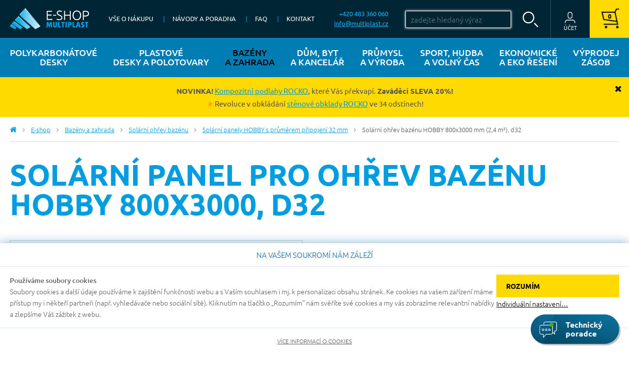

--- FILE ---
content_type: text/html; charset=utf-8
request_url: https://www.multiplast.cz/eshop/solarni-ohrev-vody-hobby-d32-75/solarni-panel-ohrev-vody-bazenu-27
body_size: 21182
content:
<!doctype html>
<html lang="cs">
<head>
	<meta charset="UTF-8">
	<meta name="viewport" content="width=device-width">
<link rel="preload" href="/assets/libs/fonts/ubuntu/300.woff2" as="font" type="font/woff2" crossorigin>
<link rel="preload" href="/assets/libs/fonts/ubuntu/300-italic.woff2" as="font" type="font/woff2" crossorigin>
<link rel="preload" href="/assets/libs/fonts/ubuntu/400.woff2" as="font" type="font/woff2" crossorigin>
<link rel="preload" href="/assets/libs/fonts/ubuntu/400-italic.woff2" as="font" type="font/woff2" crossorigin>
<link rel="preload" href="/assets/libs/fonts/ubuntu/500.woff2" as="font" type="font/woff2" crossorigin>
<link rel="preload" href="/assets/libs/fonts/ubuntu/500-italic.woff2" as="font" type="font/woff2" crossorigin>
<link rel="preload" href="/assets/libs/fonts/ubuntu/700.woff2" as="font" type="font/woff2" crossorigin>
<link rel="preload" href="/assets/libs/fonts/ubuntu/700-italic.woff2" as="font" type="font/woff2" crossorigin>
<link rel="preload" href="/assets/libs/fonts/font-awesome/fonts/fontawesome-webfont.woff2?v=4.7.0" as="font" type="font/woff2" crossorigin>
<link rel="preconnect" href="https://www.googletagmanager.com" crossorigin="anonymous">
	<title>Solární panel pro ohřev bazénu HOBBY 2,4 m²</title>
<script>
!function(e){var n=0,o=!1;function A(A,a){n++,2==A?(o=!0,e.documentElement.className+=" "+a):(e.documentElement.className+=" not"+a,4!=n||o||(e.implementation.hasFeature("http://www.w3.org/TR/SVG11/feature#Image","1.1")?e.documentElement.className+=" svg":e.documentElement.className+=" notsvg png"))}var B=new Image;B.onload=B.onerror=function(){A(B.height,"avif")},B.src="[data-uri]";var g=new Image;g.onload=g.onerror=function(){A(g.height,"webp")},g.src="[data-uri]";}(window.sandboxApi&&window.sandboxApi.parentWindow&&window.sandboxApi.parentWindow.document||document);
</script>
<script>
	// Define dataLayer and the gtag function.
	window.dataLayer = window.dataLayer || [];
	function gtag(){dataLayer.push(arguments);}

	gtag('consent', 'default', {
		'analytics_storage': 'denied',
		'ad_storage': 'denied',
		'ad_user_data': 'denied',
		'ad_personalization': 'denied',
		'personalization_storage': 'denied'
	});


</script>

<!-- Google Tag Manager -->
<script>
	(function(w,d,s,l,i){w[l]=w[l]||[];w[l].push({'gtm.start':new Date().getTime(),event:'gtm.js'});
	var f=d.getElementsByTagName(s)[0],j=d.createElement(s),dl=l!='dataLayer'?'&l='+l:'';
	j.async=true;j.src='https://www.googletagmanager.com/gtm.js?id='+i+dl;f.parentNode.insertBefore(j,f);
	})(window,document,'script','dataLayer','GTM-MX7QLPH');
</script>
<!-- End Google Tag Manager -->
	<meta name="author" content="Minion Interactive s.r.o.">
	<meta name="robots" content="index, follow">
	<meta name="description" content="Solární ohřev bazénu o rozměru 800x3000mm s připojením o průměru d32 mm.">
	<meta name="keywords" content="solární, absorbér, ohřev, článek, bazén, voda">
	<meta name="theme-color" content="#002535">
	<meta property="og:url" content="http://www.multiplast.cz/eshop/solarni-ohrev-vody-hobby-d32-75/solarni-panel-ohrev-vody-bazenu-27">
	<meta property="og:title" content="Solární panel pro ohřev bazénu HOBBY 2,4 m² | Multiplast">
	<meta property="og:description" content="Solární ohřev bazénu o rozměru 800x3000mm s připojením o průměru d32 mm.">
	<link rel="canonical" href="https://www.multiplast.cz/eshop/solarni-ohrev-vody-hobby-d32-75/solarni-panel-ohrev-vody-bazenu-27">

	<link rel="stylesheet" type="text/css" href="/cache/scripts/cssloader-285e9a516cb9.css?1765794185">

	

	<link href="/assets/front/favicon.ico" rel="shortcut icon">

<script>
if ('ontouchstart' in window || (navigator.MaxTouchPoints > 0) || (navigator.msMaxTouchPoints > 0)) {
	document.documentElement.className += ' touch';
} else {
	document.documentElement.className += ' no-touch';
}
</script>
</head>
<body class="lang-cs page-subpage page-Cs_Eshop_Dyn2Controller layout1 url-eshop template-eshop-produkt sub-www">

<script>
var Dalen = {
   urlRoot : ""
   ,requestUri : "\/eshop\/solarni-ohrev-vody-hobby-d32-75\/solarni-panel-ohrev-vody-bazenu-27"
   ,queryString : ""
   ,assetsPath : '/' + "" + 'assets/front/'
};
</script>

<script src="/cache/scripts/jsloader-d1e1c1e5fe15.js?1763642227"></script>

<!-- Google Tag Manager (noscript) -->
<noscript><iframe src="https://www.googletagmanager.com/ns.html?id=GTM-MX7QLPH" height="0" width="0" style="display:none;visibility:hidden"></iframe></noscript>
<!-- End Google Tag Manager (noscript) -->


	<div class="page">
		<div class="page-box">
			<div class="page-main">
				<div class="page-main-box">

					<div class="page-header location-0">
						<div class="page-header-box content-area">

							<div class="page-logo">
								<a href="/" title="Multiplast">
									<img src="/assets/front/logo.png" alt="Multiplast">
								</a>
							</div>

							<div class="location loc-1"><div class="loc-in">
<a id="device-menu-btn" class="header-btn header-btn-toggle" rel="nofollow" href="javascript:void(0);"><span class="header-btn__label">Menu</span></a>
		<a id="basket-btn" class="header-btn basket-empty" href="/nakupni-kosik" title="0 položek">
	<span>0</span>
</a>
</div></div>
<div class="location loc-999"><div class="loc-in">
<div id="device-menu">
	<div class="device-menu__box">

	

<div class="menu-1">
	
		<ul class="i-l1"><li class="i-l1 i-1 i-vse-o-nakupu  "><a href="/vse-o-nakupu" class="i-l1" title="Vše o nákupu">Vše o nákupu</a></li><li class="i-l1 i-2 i-navody-a-poradna  "><a href="/poradna" class="i-l1" title="Návody a poradna">Návody a poradna</a></li><li class="i-l1 i-3 i-faq  "><a href="/faq" class="i-l1" title="FAQ">FAQ</a></li><li class="i-l1 i-4 i-kontakt i-l "><a href="/kontakt" class="i-l1" title="Kontakt">Kontakt</a></li></ul>
	
</div>

<div class="header-contacts">
	<p class="i-phone">
		<a href="tel:+420483360060" class="phone-link">+420 483 360 060</a>
	</p>
	<p class="i-email">
		<a href="mailto:info@multiplast.cz">info@multiplast.cz</a>
	</p>
</div>
	</div>
</div>
	<a id="user-btn" class="header-btn header-btn-toggle anonymous" data-contentid="login-form" rel="nofollow" href="javascript:void(0);"><span class="header-btn__label">Účet</span></a>
<div id="login-form" class="login-form header-driveout anonymous">
	<div class="i-box">
		
<form action="/eshop/solarni-ohrev-vody-hobby-d32-75/solarni-panel-ohrev-vody-bazenu-27" method="post" id="loginForm">
		

	<div class="fieldset login" id="login" ><fieldset>
		<legend><span>Přihlášení</span></legend><div class="fieldset-box">

			<dl class="formitem-useruserId formitem"><dt><label for="useruserId" class="element">E-mail:</label> </dt><dd><input class="text" id="useruserId" name="user[userId]" type="text" /></dd></dl>
			<dl class="formitem-userpassword formitem"><dt><label for="userpassword" class="element">Heslo:</label> </dt><dd><input class="password" id="userpassword" name="user[password]" type="password" /></dd></dl>
			<dl class="formitem-userlogin formitem"><dt><label for="userlogin" class="element">&nbsp;</label> </dt><dd><input class="submit" id="userlogin" name="user[login]" value="Přihlásit se" type="submit" /></dd></dl>
			<dl class="formitem-registration formitem"><dt><label for="registration" class="element">&nbsp;</label> </dt><dd><a id="registration" name="registration" href="/registrace">Zaregistrovat</a></dd></dl>
			<dl class="formitem-lostpassword formitem"><dt><label for="lostpassword" class="element">&nbsp;</label> </dt><dd><a id="lostpassword" name="lostpassword" href="/prihlaseni/zapomenute-heslo">Zapomněl jsem heslo</a></dd></dl>
		
	</div></fieldset></div>
</form>
	</div>
	<a class="login-form__close" rel="nofollow" href="javascript:void(0);"><i class="fa fa-times" aria-hidden="true"></i></a>
</div>
<a id="search-btn" class="header-btn header-btn-toggle" data-contentid="search-form" rel="nofollow" href="javascript:void(0);"><span class="header-btn__label">Vyhledat</span></a>
<div id="search-form" class="search-form header-driveout">
	<div class="i-box">
		
<script type="text/javascript">
//<![CDATA[
function validate_searchForm(frm) {
  var value = '';
  var errFlag = new Array();
  var _qfGroups = {};
  _qfMsg = '';

  value = frm.elements['query'].value;
  if (value == '' && !errFlag['query']) {
    errFlag['query'] = true;
    _qfMsg = _qfMsg + '\n - Zadejte hledaný výraz';
  }

  if (_qfMsg != '') {
    _qfMsg = 'Opravte prosím následující údaje:\n' + _qfMsg;
    _qfMsg = _qfMsg + '\n\nPoté znovu odešlete formulář.';
    alert(_qfMsg);
    return false;
  }
  return true;
}
//]]>
</script>

<form action="/vysledky-vyhledavani" method="get" id="searchForm" onsubmit="try { var myValidator = validate_searchForm; } catch(e) { return true; } return myValidator(this);">
		

	<div class="fieldset" ><fieldset>
		<legend><span>Vyhledávání</span></legend><div class="fieldset-box">

			<dl class="formitem-query formitem"><dt><label for="query" class="element"><b class="required">*</b>Hledaný výraz</label> </dt><dd><input class="text" placeholder="zadejte hledaný výraz" id="query" name="query" type="text" /></dd></dl>
			<dl class="formitem-submit formitem"><dt><label for="submit" class="element">&nbsp;</label> </dt><dd><input class="submit" id="submit" name="submit" value="Hledej" type="submit" /></dd></dl><script>
               // new Ajax.Autocompleter('query', 'querySuggestions', '/utilities/search-module-suggestions/?lang=cs', { });

               if ('function' === typeof Autocomplete) {
                  new Autocomplete('query',
                     {
                        serviceUrl:'/utilities/search-module-suggestions/?lang=cs',
                        onSelect: function(value, data) {
                           location.href = '/' + data;
                        }
                     });
               };
            </script>
			<dl class="reqnote formitem"><dd>
	<span class="quick-form-required-note-asterisk">*</span>
	<span class="quick-form-required-note-text">Povinné pole</span>
</dd></dl>
		
	</div></fieldset></div>
</form>
	</div>
</div></div></div>


						</div>
					</div>

					<div class="page-ahead location-0">
						<div class="location loc-0"><div class="loc-in">

	

<div id="categories-directory" class="menu-catalogue menu-3">
	
		<ul class="i-l1"><li class="i-l1 i-1 i-polykarbonatove-desky  "><a href="/eshop/polykarbonatove-desky-15" class="i-l1" title="Polykarbonátové desky"><span>Polykarbonátové<br />
desky</span></a></li><li class="i-l1 i-2 i-plastove-desky-a-polotovary  "><a href="/eshop/plasty-59" class="i-l1" title="Plastové desky a polotovary"><span>Plastové<br />
desky a polotovary</span></a></li><li class="i-l1 i-3 i-bazeny-a-zahrada  i-active"><a href="/eshop/bazeny-zahrada-1" class="i-l1 active" title="Bazény a zahrada"><span>Bazény <br />
a zahrada</span></a></li><li class="i-l1 i-4 i-dum-byt-a-kancelar  "><a href="/eshop/dum-byt-kancelar-2" class="i-l1" title="Dům, byt a kancelář"><span>Dům, byt <br />
a kancelář</span></a></li><li class="i-l1 i-5 i-plasty-pro-prumysl-a-vyrobu  "><a href="/eshop/plasty-pro-prumysl-a-vyrobu-233" class="i-l1" title="Plasty pro průmysl a výrobu"><span>Průmysl <br />
a Výroba</span></a></li><li class="i-l1 i-6 i-sport-hudba-a-volny-cas  "><a href="/eshop/sport-82" class="i-l1" title="Sport, hudba a volný čas"><span>Sport, hudba <br />
a volný čas</span></a></li><li class="i-l1 i-7 i-ekonomicke-a-ekologicke-reseni  "><a href="/eshop/energy-173" class="i-l1" title="Ekonomické  a ekologické řešení"><span>Ekonomické <br />
a eko řešení<br />
</span></a></li><li class="i-l1 i-8 i-vyprodej-skladovych-zasob i-l "><a href="/eshop/vyprodej-skladovych-zasob-47" class="i-l1" title="Výprodej skladových zásob"><span>Výprodej <br />
zásob</span></a></li></ul>
	
</div>

</div></div>
<div class="location loc-1"><div class="loc-in">

	<div class="web-alert-container" role="alert" id="web-alert">
		<div class="web-alert content-area">
			<p><strong>NOVINKA!</strong> <a title="Podlahy ROCKO" href="/eshop/vynilove-podlahy-rocko-flooring-197?utm_source=eshop&amp;utm_medium=top_warning&amp;utm_campaign=Podlahy_ROCKO">Kompozitní podlahy ROCKO</a>, které Vás překvapí. <strong>Zaváděcí SLEVA 20%!</strong><br><span class="blink-dot"> </span>Revoluce v obkládání <a title="Velkoformátové stěnové obklady" href="/eshop/obkladove-panely-rocko-164?utm_source=eshop&amp;utm_medium=top_warning&amp;utm_campaign=Obklady_ROCKO">stěnové obklady ROCKO</a> ve 34 odstínech!</p>
		</div>
		<button type="button" class="web-alert__close" aria-label="Zavřít upozornění" aria-controls="web-alert">
			<i class="fa fa-times" aria-hidden="true"></i>
		</button>
	</div>

	<script>
		$(function() {
			$('button.web-alert__close').click(function(e) {
				e.preventDefault();
				const date = new Date();
				date.setTime(date.getTime()+(12*60*60*1000));
				document.cookie = 'multiplast_web-alert' + '=1; path=' + '/' + '; expires=' + date.toGMTString();
				$('.web-alert-container').hide();
			});
		});
	</script>
</div></div>

					</div>

					<div class="page-area content-area clearfix">

						<div class="page-container clearfix">
							<div class="page-content location-0">
								<div class="page-content-box">

									<div class="breadcrumbs">
<a class="i-home" href="/" title="Home"><span>Home</span></a><span></span><a  href="/eshop" title="E-shop"><span>E-shop</span></a><span></span><a  href="/eshop/bazeny-zahrada-1" title="Bazény a zahrada"><span>Bazény a zahrada</span></a><span></span><a  href="/eshop/solarni-ohrev-bazenu-11" title="Solární ohřev bazénu"><span>Solární ohřev bazénu</span></a><span></span><a  href="/eshop/solarni-ohrev-vody-hobby-d32-75" title="Solární panely HOBBY s průměrem připojení 32 mm"><span>Solární panely HOBBY s průměrem připojení 32 mm</span></a><span></span>Solární ohřev bazénu HOBBY 800x3000 mm (2,4 m²), d32</div>

									<div class="page-title"><h1>Solární panel pro ohřev bazénu HOBBY 800x3000, d32</h1></div>

									<div class="page-work">
<div class="messages">
	<ul class="items">
	</ul>
</div>										<div class="location loc-1"><div class="loc-in">
			
	<div class="product">
		<div class="i-base">
			<div class="column-r">
				<div class="i-image">
					<ul class="product-flags">
																																									</ul>
																					<a href="https://www.multiplast.cz/ir/storage/multiplast_CatalogueModule-Cards/27-image-solarni-ohrev-vody-hobby_d32_800x3000--ifresize-1000x1000.jpg" title="Solární ohřev bazénu HOBBY 800x3000 mm (2,4 m²), d32">
						<img class="catalogue-image" src="https://www.multiplast.cz/ir/storage/multiplast_CatalogueModule-Cards/27-image-solarni-ohrev-vody-hobby_d32_800x3000--c760xc532.jpg" alt="Solární ohřev bazénu HOBBY 800x3000 mm (2,4 m²), d32">
					</a>
											<div class="i-discount-percent product-discount-label">
							<span>-10</span>%
						</div>
									</div>

																			<div class="product-rating-overview">
						<div class="rating">
							<div class="rating-stars"><div style="width: 93%;"></div></div>
							<div class="rating-percent">93&nbsp;%</div>
						</div>
						<a href="#reviews" class="go-to-rating">3 hodnocení</a>
					</div>
				
				
				<div class="i-annotation e-text">
					<h2><strong>Solární ohřev vody</strong><br>AKYSUN HOBBY</h2>
<p>o rozměrech 800x3000 mm s plochou 2,4 m² a koncovkou d32 mm je levný, jednoduchý a vysoce účinný solární panel pro ohřev vody v bazénu. Panel Vám prodlouží koupací sezónu a zpříjemní koupaní v chladnějších dnech.  Zapojení panelu do okruhu podle videonávodu zvládne každý a bez speciálního nářadí. Zakupte solární panely přímo u nás, od českého výrobce s 20 letou tradicí. </p>
<ul>
<li>Nejdelší rozměr je 3000 mm, samotná deska je pak zhruba 50 mm kratší. </li>
</ul>
				</div>

				<div class="i-details">
										<div class="i-warranty">
						<span>Záruka:</span> <em>2 roky (životnost 5 - 7 let)</em>
					</div>
															<div class="i-availability">
						<span>Dostupnost:</span> <em style="color: green;">Skladem   <small>(47 ks)</small></em>
											</div>
															<div class="i-producer">
						<span>Výrobce:</span>
																						<img src="/ir/storage/multiplast_CatalogueModule-Producers/2-image-titan-multiplast--ifresize-100x25.jpg" alt="Multiplast" />
																			</div>
									</div>

									<div class="i-prices">
													<div class="i-prices__row">
								<div class="i-price-regular i-prices__cell">
									<div class="i-price i-prices__value">
										<s><span>2 541,00,-</span> Kč</s>
									</div>
									<div class="i-prices__label">
										Běžná cena s DPH									</div>
								</div>
																	<div class="i-price-you-save i-prices__cell">
										<div class="i-price i-prices__value">
											<span>254,00,-</span> Kč
										</div>
										<div class="i-prices__label">Ušetříte</div>
									</div>
															</div>
																			 							 																		<div class="i-prices__row i-prices__row--main">
							<div class="i-priceWithoutVat i-prices__cell">
								<div class="i-price i-prices__value">
									<span id="priceperunit-without-vat">1 890,08</span> Kč
								</div>
								<div class="i-prices__label">
									bez DPH za ks								</div>
							</div>
							<div class="i-priceWithVat i-prices__cell">
								<div class="i-price i-prices__value">
									<strong id="priceperunit-with-vat">2 287<span>,00 Kč</span></strong>
								</div>
								<div class="i-prices__label">
									s DPH za ks								</div>
							</div>
						</div>
					</div>
				
															<div class="i-to-basket i-to-basket__standard">
							<form action="/eshop/solarni-ohrev-vody-hobby-d32-75/solarni-panel-ohrev-vody-bazenu-27" method="post" class="toBasketForm">
	<div>
		<input type="hidden" name="orderItem[itemId]" value="27">
		<input type="hidden" name="orderItem[itemName]" value="Solární ohřev bazénu HOBBY 800x3000 mm (2,4 m²), d32">
		<input type="hidden" name="orderItem[price]" value="2287">
		<input type="hidden" name="orderItem[vat]" value="21.0">
		<input type="hidden" name="orderItem[priceWithVat]" value="1">
		<input type="hidden" name="orderItem[currency]" value="CZK">
		<input type="hidden" name="orderItem[sellingCode]" value="290000006">
		<input type="hidden" name="orderItem[typeId]" value="1">
		<input type="hidden" name="orderItem[params]" value="1">
		<input type="hidden" name="orderItem[weight]" value="7.0000">
		<input type="hidden" name="orderItem[packageWidth]" value="400">
		<input type="hidden" name="orderItem[packageLength]" value="1450">
		<input type="hidden" name="orderItem[packageHeight]" value="400">
		<input type="hidden" name="orderItem[minimumPieces]" value="1">
		<input type="hidden" name="orderItem[increment]" value="1">

		

		
		<input type="hidden" name="orderItem[alternateId]" value="0">
		<input type="hidden" name="orderItem[alternateTitle]" value="">
		

		<div class="to-basket-box">
			
				
				<div class="to-basket-count">
					<div class="to-basket-count__controls">
						<span class="to-basket-count__label">Počet ks</span>
				  		<input class="to-basket-count__input" type="number" name="orderItem[count]" value="1" data-min="1" data-increment="1">
					</div>
				
					
				
				</div>
				<script>
            	$(function() {
            		new Web.Basket.ProductCount('form.toBasketForm input.to-basket-count__input');
            	});
				</script>
				
			

			<div class="submit">
				<input type="submit" class="submit button-add-to-basket" title="Koupit!" value="Koupit">
			</div>
		</div>
	</div>
</form>

						</div>
																		<div class="i-codes">
						Číslo položky: <span>290000006</span>
					</div>
				
								<div class="i-other-info e-text">
					<p><img src="/ir/storage/images/info--20x20.png" alt="" width="20">  Součástí balení nejsou připojovací komponenty! Sady pro připojení naleznete <a title="Připojovací sada" href="/eshop/prislusenstvi-hobby-d32-79">zde</a>.</p>
<p><img src="/ir/storage/images/info--20x20.png" alt="" width="20">  Konce panelů nejsou z výroby zaslepené – zaslepovací koncovky (2 ks) jsou součástí balení. </p>
<p><img src="/storage/images/i-ico.png" width="20" height="20" border="0">  Solární absorbér AKYSUN je i přes svou velkou plochu snadno přepravitelný. Expedujeme jej stočený v kartonové krabici o rozměrech 400x400x1000mm.</p>
<h3> </h3>
				</div>
							</div>

			<div class="column-l">
				<div class="i-images">
					<div class="i-image">
						<ul class="product-flags">
																											  						  						  						</ul>
						<a class="mp" href="https://www.multiplast.cz/ir/storage/multiplast_CatalogueModule-Cards/27-image-solarni-ohrev-vody-hobby_d32_800x3000--ifresize-1000x1000--logo-center.jpg" title="Solární ohřev bazénu HOBBY 800x3000 mm (2,4 m²), d32">
							<img class="catalogue-image" src="https://www.multiplast.cz/ir/storage/multiplast_CatalogueModule-Cards/27-image-solarni-ohrev-vody-hobby_d32_800x3000--c760xc532.jpg" alt="Solární ohřev bazénu HOBBY 800x3000 mm (2,4 m²), d32">
						</a>
													<div class="i-discount-percent product-discount-label">
								<span>-10</span>%
							</div>
											</div>

										<div class="i-gallery">
						<ul><li class="i"><a class="mp" href="https://www.multiplast.cz/ir/storage/multiplast_CatalogueModule-Photos/2367-image-solarko-na-plote-2--ifresize-1000x1000--logo-center.jpg" title=""><img src="https://www.multiplast.cz/ir/storage/multiplast_CatalogueModule-Photos/2367-image-solarko-na-plote-2--c200xc140.jpg" alt=""></a></li><li class="i"><a class="mp" href="https://www.multiplast.cz/ir/storage/multiplast_CatalogueModule-Photos/2371-image-solarni-ohrev-vody-detail--ifresize-1000x1000--logo-center.jpg" title=""><img src="https://www.multiplast.cz/ir/storage/multiplast_CatalogueModule-Photos/2371-image-solarni-ohrev-vody-detail--c200xc140.jpg" alt=""></a></li><li class="i"><a class="mp" href="https://www.multiplast.cz/ir/storage/multiplast_CatalogueModule-Photos/2370-image-solarni-ohrev-bazenu-na-plote--ifresize-1000x1000--logo-center.jpg" title=""><img src="https://www.multiplast.cz/ir/storage/multiplast_CatalogueModule-Photos/2370-image-solarni-ohrev-bazenu-na-plote--c200xc140.jpg" alt=""></a></li><li class="i"><a class="mp" href="https://www.multiplast.cz/ir/storage/multiplast_CatalogueModule-Photos/2372-image-solar-panel-baleni-miry--ifresize-1000x1000--logo-center.jpg" title=""><img src="https://www.multiplast.cz/ir/storage/multiplast_CatalogueModule-Photos/2372-image-solar-panel-baleni-miry--c200xc140.jpg" alt=""><span class="more"><span>+ 4</span></span></a></li><li class="i hidden"><a class="mp" href="https://www.multiplast.cz/ir/storage/multiplast_CatalogueModule-Photos/17-image-solarni-clanek-2--ifresize-1000x1000--logo-center.jpg" title="Solární článek AKYSUN"></a></li><li class="i hidden"><a class="mp" href="https://www.multiplast.cz/ir/storage/multiplast_CatalogueModule-Photos/18-image-solarni-clanek-3--ifresize-1000x1000--logo-center.jpg" title="Solární článek AKYSUN"></a></li><li class="i hidden"><a class="mp" href="https://www.multiplast.cz/ir/storage/multiplast_CatalogueModule-Photos/2369-image-solarni-ohrev-akysun--ifresize-1000x1000--logo-center.jpg" title=""></a></li></ul>
					</div>
									</div>

									<div class="i-fvideo">
						<div class="youtubeVideo" data-id="pwvDlqw5Gwc" data-iframe="&quot;&lt;iframe loading=\&quot;lazy\&quot; width=\&quot;853\&quot; height=\&quot;480\&quot; src=\&quot;https:\/\/www.youtube.com\/embed\/pwvDlqw5Gwc?autoplay=1&amp;wmode=transparent\&quot; frameborder=\&quot;0\&quot; allowfullscreen wmode=\&quot;opaque\&quot;&gt;&lt;\/iframe&gt;&quot;"><h3 class="youtubeVideo-title">Zapojení solárního ohřevu bazénu ⌀ d32</h3><div class="preview-overlay"></div><div class="play-button"></div></div>
					</div>
					<script>
						$(function() {
							Web.Titan.youtubeVideo('.product .i-fvideo .youtubeVideo');
						});
					</script>
							</div>
		</div>
	</div>

	<div class="product-ext">
		
		<div class="product-tabs tabs">
						<div class="tab open" id="popis">
				<div class="tab-tab">
					<div class="tab-title"><a href="#popis">Popis</a></div>
				</div>
				<div class="tab-content">
					<div class="i-text e-text">
						<div class="grid-container-fluid">
<div class="row align-items-start">
<div class="col-sm">
<h3><strong>Solární absorbér AKYSUN HOBBY</strong> </h3>
<p>o rozměrech 800x3000 mm s plochou 2,4 m² a koncovkou d32 mm. Konstrukci absorbéru tvoří speciálně navržená plastová černá dutinková deska s vysokou absorbcí slunečního záření. Panel je vyroben s vysokým obsahem stabilizátorů proti působení účinků UV záření, proto se vyznačuje dlouholetou odolností a trvanlivostí materiálu. Díky aditivu snižujícím absorpci vodní páry plast odolávám vysokým teplotám vody a drží tvar.  </p>
<p>Výkon solárních panelu je všeobecně na 1m² -&gt; 1Kw. U solárního panelu AKYSUN HOBBY je <strong>celkový výkon 2,4Kw</strong>.</p>
<p>Správně instalovaný systém solárních panelů průměrně zvýší teplotu vody ve Vašem bazénu až o 6°C ve srovnání s bazény bez solárního ohřevu. Pouze několik slunečních dní Vám dokáže vodu ve Vašem bazénu ohřát na optimální teplotu.</p>
</div>
<div class="col-sm">
<h3>Před koupí solárního ohřevu zkontrolujte:</h3>
<ul class="user">
<li>Místo pro instalaci vyberte tak, aby měl absorbér dostatek přímého slunečního svitu.</li>
<li>Panel je vhodné umístit do okruhu s čerpadlem/filtrem nebo jiným aktivním prvkem, který zajistí dostateční průtok vody.</li>
<li>Optimální orientace solárních absorbérů je na jih, jihozápad nebo jihovýchod, ve sklonu cca 30-45°.</li>
<li>Solární absorbéry je možné instalovat na střechu domu, případně zahradní stavby, na jednoduchý stojan dle rozměru solárního absorbéru nebo na plot (v případě svislé instalace není solární absorbér tak účinný, protože dojde ke zmenšení účinné plochy vystavené slunci).</li>
<li>Nedoporučujeme umístit solární absorbér pouze na trávník, v takovém případě použijte izolační podložku z extrudovaného polystyrenu, EPDM nebo dřevěný rošt (pozor na třísky, které mohou článek poškodit. Je lepší použít také EPDM těsnění).</li>
</ul>
</div>
</div>
</div>
<hr class="line">
<div class="grid-container-fluid">
<div class="row align-items-start">
<h3 class="col-sm"><img src="/www/storage/images/Akysun/schema_instalovano_600.jpg" alt="Schéma instalování" width="600" height="218"></h3>
<div class="col-sm">
<h3><strong>Snadná montáž</strong> solárního panelu</h3>
<p>Zapojení panelu do okruhu podle videonávodu zvládne každý a bez speciálního nářadí. V balení dostanete také tištěnou podobu návodu s ilustracemi.</p>
<p><a class="btn-next" href="/poradna/montazni-navod-solarnich-panelu-pro-ohrev-vody-v-bazenu-6">kompletní videonávod k montáži</a></p>
</div>
</div>
<hr class="line">
<div class="grid-container-fluid">
<div class="row align-items-start">
<div class="col-sm-4 align-right">
<h3>K instalaci solárního panelu zakupte <strong>kompletní sadu</strong></h3>
<p>Sady obsahují kompletní  příslušenství k běžným variantám připojení.</p>
</div>
<div class="col-sm-8">
<div class="intext-products">	<div class="intext-products-items">
								<div class="itp">
																	<div class="itp-image">
					<a href="/eshop/prislusenstvi-hobby-d32-79/kompletni-sada-pro-pripojeni-panelu-d32-414" title="DOPORUČUJEME! Sada pro připojení panelu do systému (d32) + uzavírací ventil">
						<img src="https://www.multiplast.cz/ir/storage/multiplast_CatalogueModule-Cards/414-image-pripojovaci-sada-d32-uzaviraci-ventil--c58xc44.jpg" alt="DOPORUČUJEME! Sada pro připojení panelu do systému (d32) + uzavírací ventil">
					</a>
				</div>
				<div class="itp-title">
					<h4>
						<a href="/eshop/prislusenstvi-hobby-d32-79/kompletni-sada-pro-pripojeni-panelu-d32-414" title="DOPORUČUJEME! Sada pro připojení panelu do systému (d32) + uzavírací ventil">DOPORUČUJEME! Sada pro připojení panelu do systému (d32) + uzavírací ventil</a>
					</h4>
				</div>
				<div class="itp-availability">
					Skladem 				</div>
				<div class="itp-price">
					<span>1 061,00</span> Kč
				</div>
				<div class="itp-btn">
					<a class="btn" href="/eshop/prislusenstvi-hobby-d32-79/kompletni-sada-pro-pripojeni-panelu-d32-414" title="Zobrazit více informací o DOPORUČUJEME! Sada pro připojení panelu do systému (d32) + uzavírací ventil">Detail</a>
				</div>
			</div>
								<div class="itp">
																	<div class="itp-image">
					<a href="/eshop/prislusenstvi-hobby-d32-79/solarni-clanek-pripojovaci-sada-17" title="Sada pro připojení panelu do systému (d32)">
						<img src="https://www.multiplast.cz/ir/storage/multiplast_CatalogueModule-Cards/17-image-pripojovaci-sada-d32--c58xc44.jpg" alt="Sada pro připojení panelu do systému (d32)">
					</a>
				</div>
				<div class="itp-title">
					<h4>
						<a href="/eshop/prislusenstvi-hobby-d32-79/solarni-clanek-pripojovaci-sada-17" title="Sada pro připojení panelu do systému (d32)">Sada pro připojení panelu do systému (d32)</a>
					</h4>
				</div>
				<div class="itp-availability">
					Skladem 				</div>
				<div class="itp-price">
					<span>542,00</span> Kč
				</div>
				<div class="itp-btn">
					<a class="btn" href="/eshop/prislusenstvi-hobby-d32-79/solarni-clanek-pripojovaci-sada-17" title="Zobrazit více informací o Sada pro připojení panelu do systému (d32)">Detail</a>
				</div>
			</div>
								<div class="itp">
																	<div class="itp-image">
					<a href="/eshop/prislusenstvi-hobby-d32-79/propojovaci-sada-pro-d32-151" title="Sada pro připojení dalšího panelu (d32)">
						<img src="https://www.multiplast.cz/ir/storage/multiplast_CatalogueModule-Cards/151-image-propojovaci-sada-d32-vector--c58xc44.jpg" alt="Sada pro připojení dalšího panelu (d32)">
					</a>
				</div>
				<div class="itp-title">
					<h4>
						<a href="/eshop/prislusenstvi-hobby-d32-79/propojovaci-sada-pro-d32-151" title="Sada pro připojení dalšího panelu (d32)">Sada pro připojení dalšího panelu (d32)</a>
					</h4>
				</div>
				<div class="itp-availability">
					Skladem 				</div>
				<div class="itp-price">
					<span>119,00</span> Kč
				</div>
				<div class="itp-btn">
					<a class="btn" href="/eshop/prislusenstvi-hobby-d32-79/propojovaci-sada-pro-d32-151" title="Zobrazit více informací o Sada pro připojení dalšího panelu (d32)">Detail</a>
				</div>
			</div>
			</div>
</div>
</div>
</div>
</div>
<div class="grid-container-fluid">
<div class="row align-items-start">
<div class="col-sm-8">
<div class="intext-products">	<div class="intext-products-items">
								<div class="itp">
																	<div class="itp-image">
					<a href="/eshop/prislusenstvi-hobby-d32-79/solarni-clanek-ventil-34" title="Kulový ventil k solárnímu ohřevu">
						<img src="https://www.multiplast.cz/ir/storage/multiplast_CatalogueModule-Cards/34-image-kulovy-ventil--c58xc44.JPG" alt="Kulový ventil k solárnímu ohřevu">
					</a>
				</div>
				<div class="itp-title">
					<h4>
						<a href="/eshop/prislusenstvi-hobby-d32-79/solarni-clanek-ventil-34" title="Kulový ventil k solárnímu ohřevu">Kulový ventil k solárnímu ohřevu</a>
					</h4>
				</div>
				<div class="itp-availability">
					Skladem 				</div>
				<div class="itp-price">
					<span>543,00</span> Kč
				</div>
				<div class="itp-btn">
					<a class="btn" href="/eshop/prislusenstvi-hobby-d32-79/solarni-clanek-ventil-34" title="Zobrazit více informací o Kulový ventil k solárnímu ohřevu">Detail</a>
				</div>
			</div>
								<div class="itp">
																	<div class="itp-image">
					<a href="/eshop/prislusenstvi-hobby-d32-79/solarni-clanek-hadice-32" title="Solární hadice d32 10m">
						<img src="https://www.multiplast.cz/ir/storage/multiplast_CatalogueModule-Cards/32-image-hadice_d32--c58xc44.jpg" alt="Solární hadice d32 10m">
					</a>
				</div>
				<div class="itp-title">
					<h4>
						<a href="/eshop/prislusenstvi-hobby-d32-79/solarni-clanek-hadice-32" title="Solární hadice d32 10m">Solární hadice d32 10m</a>
					</h4>
				</div>
				<div class="itp-availability">
					Skladem 				</div>
				<div class="itp-price">
					<span>480,00</span> Kč
				</div>
				<div class="itp-btn">
					<a class="btn" href="/eshop/prislusenstvi-hobby-d32-79/solarni-clanek-hadice-32" title="Zobrazit více informací o Solární hadice d32 10m">Detail</a>
				</div>
			</div>
								<div class="itp">
																	<div class="itp-image">
					<a href="/eshop/prislusenstvi-hobby-d32-79/redukcni-trn-s-prislusenstvim-k-pripojeni-213" title="Redukční trn d32 na d50 s příslušenstvím k připojení ">
						<img src="https://www.multiplast.cz/ir/storage/multiplast_CatalogueModule-Cards/213-image-redukce-32-50--c58xc44.jpg" alt="Redukční trn d32 na d50 s příslušenstvím k připojení ">
					</a>
				</div>
				<div class="itp-title">
					<h4>
						<a href="/eshop/prislusenstvi-hobby-d32-79/redukcni-trn-s-prislusenstvim-k-pripojeni-213" title="Redukční trn d32 na d50 s příslušenstvím k připojení ">Redukční trn d32 na d50 s příslušenstvím k připojení </a>
					</h4>
				</div>
				<div class="itp-availability">
					Skladem 				</div>
				<div class="itp-price">
					<span>252,00</span> Kč
				</div>
				<div class="itp-btn">
					<a class="btn" href="/eshop/prislusenstvi-hobby-d32-79/redukcni-trn-s-prislusenstvim-k-pripojeni-213" title="Zobrazit více informací o Redukční trn d32 na d50 s příslušenstvím k připojení ">Detail</a>
				</div>
			</div>
								<div class="itp">
																	<div class="itp-image">
					<a href="/eshop/prislusenstvi-hobby-d32-79/stojan-standard-1347" title="Stojan pro panely AKYSUN délka 3m">
						<img src="https://www.multiplast.cz/ir/storage/multiplast_CatalogueModule-Cards/1347-image-Stojan--c58xc44.jpg" alt="Stojan pro panely AKYSUN délka 3m">
					</a>
				</div>
				<div class="itp-title">
					<h4>
						<a href="/eshop/prislusenstvi-hobby-d32-79/stojan-standard-1347" title="Stojan pro panely AKYSUN délka 3m">Stojan pro panely AKYSUN délka 3m</a>
					</h4>
				</div>
				<div class="itp-availability">
					Skladem 				</div>
				<div class="itp-price">
					<span>1 990,00</span> Kč
				</div>
				<div class="itp-btn">
					<a class="btn" href="/eshop/prislusenstvi-hobby-d32-79/stojan-standard-1347" title="Zobrazit více informací o Stojan pro panely AKYSUN délka 3m">Detail</a>
				</div>
			</div>
								<div class="itp">
																	<div class="itp-image">
					<a href="/eshop/prislusenstvi-hobby-d32-79/uchycovaci-profil-pro-panely-akysun-1365" title="Uchycovací profil pro panely AKYSUN">
						<img src="https://www.multiplast.cz/ir/storage/multiplast_CatalogueModule-Cards/1365-image-stojan-profil--c58xc44.jpg" alt="Uchycovací profil pro panely AKYSUN">
					</a>
				</div>
				<div class="itp-title">
					<h4>
						<a href="/eshop/prislusenstvi-hobby-d32-79/uchycovaci-profil-pro-panely-akysun-1365" title="Uchycovací profil pro panely AKYSUN">Uchycovací profil pro panely AKYSUN</a>
					</h4>
				</div>
				<div class="itp-availability">
					Skladem 				</div>
				<div class="itp-price">
					<span>114,00</span> Kč
				</div>
				<div class="itp-btn">
					<a class="btn" href="/eshop/prislusenstvi-hobby-d32-79/uchycovaci-profil-pro-panely-akysun-1365" title="Zobrazit více informací o Uchycovací profil pro panely AKYSUN">Detail</a>
				</div>
			</div>
			</div>
</div>
</div>
<div class="col-sm-4 align-left">
<h3>nebo použijte samostatné <strong>volitelné příslušenství<br></strong></h3>
<p>Pokud Vám nevyhovuje kompletní výhodná sada, pomohou Vám k instalaci samostatné produkty.</p>
<p><a class="btn-next" href="/eshop/prislusenstvi-hobby-d32-79">kompletní seznam příslušenství</a></p>
</div>
</div>
</div>
<hr class="line">
<p> </p>
<div class="grid-container-fluid">
<div class="row align-items-start">
<div class="col-sm-4">
<h3 class="user align-right">Výpočet doporučené plochy a počtu solárních panelů na bazén</h3>
</div>
<div class="col-sm-8">
<table class="tech" border="0">
<thead>
<tr>
<th class="y" colspan="2" valign="top">Rozměr bazénu<br>šířka x délka x hloubka (m)</th>
<th class="y">Plocha vody<br>(m<sup>2</sup>)</th>
<th class="y">Objem vody<br>(m<sup>3</sup>)</th>
<th class="y">Doporučená plocha absorbérů<br>(m<sup>2</sup>)</th>
</tr>
</thead>
<tbody>
<tr>
<td class="b" colspan="2">3,0 x 6,0 x 1,2</td>
<td class="b">18</td>
<td class="b">21,6</td>
<td class="b">9</td>
</tr>
<tr>
<td class="b" colspan="2">3,5 x 8,0 x 1,2</td>
<td class="b">28</td>
<td class="b">33,6</td>
<td class="b">14</td>
</tr>
<tr>
<td class="b" colspan="2">4,0 x 8,0 x 1,2</td>
<td class="b">32</td>
<td class="b">38,4</td>
<td class="b">16</td>
</tr>
<tr>
<td class="b" colspan="2">4,0 x 9,0 x 1,2</td>
<td class="b">36</td>
<td class="b">43,2</td>
<td class="b">18</td>
</tr>
</tbody>
</table>
</div>
</div>
</div>
</div>
<div class="grid-container-fluid">
<div class="row align-items-start">
<div class="col-sm-2"> </div>
<div class="col-sm-8"><img class="align-left" src="/www/storage/icons/pozor.jpg" alt="Pozor" width="80" height="75">Je důležité vyhnout se stínům i místům s proměnlivým slunečním svitem např. okolí domů a stromů. V případě paralelní instalace absorbérů může stínit jeden absorbér druhému. Při výběru místa je třeba zohlednit nebezpečí poškození absorbérů větrem. Montáž se provádí pomocí nylonových popruhů na střešní krytinu, na konstrukci stojanů nebo bednění ze dřeva, umožňující umístění na vyvýšené a slunné místo. V ojedinělých případech je možné i položení solárních článků na zem bez podpory. V tomto případě je třeba zajistit články proti mechanickému poškození o ostré předměty a proti větru.</div>
<div class="col-sm-8"> </div>
</div>
</div>
<div class="grid-container-fluid">
<div class="row align-items-start">
<div class="col-sm-2"> </div>
<div class="col-sm-8"><img class="align-left" src="/www/storage/icons/pozor_namraza.jpg" alt="Námraza" width="80" height="68">Voda v solárním absorbéru nesmí zmrznout. Zmrznutí vody způsobí nevratné poškození dutinkové struktury desek solárních absorbérů. Na škody způsobené mrazem se nevztahuje záruka. Po skončení sezóny provozu bazénu vypusťte vodu ze systému absorbérů i potrubního systému. Demontujte koncovky solárního absorbéru a nechte vytéct veškerou vodu. Aby v solárních absorbérech nezůstala ani kapka vody, která by mohla způsobit poškození absorbérů, doporučujeme profouknout absorbéry pomocí stlačeného vzduchu. Doporučujeme solární absorbéry před zimou demontovat a uskladnit na suchém místě chráněném před mrazem.</div>
</div>
</div>
					</div>
				</div>
			</div>
			
						<div class="tab" id="technicke-parametry">
				<div class="tab-tab">
					<div class="tab-title"><a href="#technicke-parametry">Technické parametry</a></div>
				</div>
				<div class="tab-content">
					<div class="i-specifications e-text">
						<h3>Rozměry solárního absorbéru</h3>
<table style="height: 144px;" border="0">
<tbody>
<tr style="height: 23px;">
<td style="height: 23px; width: 187.812px;">Šířka absorbéru</td>
<td style="height: 23px; width: 76.6562px;">800 mm</td>
</tr>
<tr style="height: 23px;">
<td style="height: 23px; width: 187.812px;">Délka absorbéru:</td>
<td style="height: 23px; width: 76.6562px;">3000 mm</td>
</tr>
<tr style="height: 23px;">
<td style="height: 23px; width: 187.812px;">Průměr sběrné trubky:</td>
<td style="height: 23px; width: 76.6562px;">32 mm</td>
</tr>
<tr style="height: 26px;">
<td style="height: 26px; width: 187.812px;">Plošná hmotnost:</td>
<td style="height: 26px; width: 76.6562px;">1200 g/m<sup>2</sup></td>
</tr>
<tr style="height: 26px;">
<td style="height: 26px; width: 187.812px;">Celková plocha absorbéru:</td>
<td style="height: 26px; width: 76.6562px;">2,4 m<sup>2</sup></td>
</tr>
<tr style="height: 23px;">
<td style="height: 23px; width: 187.812px;">Výkon panelu</td>
<td style="height: 23px; width: 76.6562px;">2,4 Kw</td>
</tr>
</tbody>
</table>
<h3 class="user" style="padding-top: 10px;">Typy solárních absorbérů</h3>
<table class="tech" style="margin-top: 0px; margin-bottom: 10px; height: 213px;" border="0">
<thead>
<tr style="height: 23px;">
<th class="y" style="width: 325.516px; height: 23px;" colspan="4" valign="top"> </th>
<th class="y" style="height: 23px; width: 345.953px;" colspan="10">Řada HOBBY </th>
<th class="y" style="height: 23px; width: 235.609px;" colspan="4">Řada PROFI</th>
</tr>
</thead>
<tbody>
<tr style="height: 23px;">
<td class="y" style="text-align: left; height: 23px; width: 325.516px;" colspan="4">Šířka absorbéru (mm)</td>
<td class="b" style="height: 23px; width: 35.6094px;">1120</td>
<td class="b" style="height: 23px; width: 35.6094px;">800</td>
<td class="b" style="height: 23px; width: 35.6094px;">800</td>
<td class="b mceSelected" style="height: 23px; width: 35.6094px;"><strong>800</strong></td>
<td class="b" style="height: 23px; width: 35.6094px;">1200</td>
<td class="b" style="height: 23px; width: 41.9688px;">1200</td>
<td class="b" style="height: 23px; width: 41.9688px;">1200</td>
<td class="b" style="height: 23px; width: 41.9688px;">1200</td>
<td class="b" style="height: 23px; width: 35.6094px;">1200</td>
<td class="b" style="height: 23px; width: 35.6094px;">1200</td>
<td class="b" style="height: 23px; width: 44px;">1200</td>
<td class="b" style="height: 23px; width: 44px;">1200</td>
<td class="b" style="height: 23px; width: 44px;">1200</td>
<td class="b" style="height: 23px; width: 44px;">1200</td>
</tr>
<tr style="height: 23px;">
<td class="y" style="text-align: left; height: 23px; width: 325.516px;" colspan="4">Šířka absorbéru vč. sběrné trubky (mm)</td>
<td class="b" style="height: 23px; width: 35.6094px;">970</td>
<td class="b" style="height: 23px; width: 35.6094px;">970</td>
<td class="b" style="height: 23px; width: 35.6094px;">970</td>
<td class="b mceSelected" style="height: 23px; width: 35.6094px;"><strong>970</strong></td>
<td class="b" style="height: 23px; width: 35.6094px;">1305</td>
<td class="b" style="height: 23px; width: 41.9688px;">1305</td>
<td class="b" style="height: 23px; width: 41.9688px;">1305</td>
<td class="b" style="height: 23px; width: 41.9688px;">1305</td>
<td class="b" style="height: 23px; width: 35.6094px;">1305</td>
<td class="b" style="height: 23px; width: 35.6094px;">1305</td>
<td class="b" style="height: 23px; width: 44px;">1305</td>
<td class="b" style="height: 23px; width: 44px;">1305</td>
<td class="b" style="height: 23px; width: 44px;">1305</td>
<td class="b" style="height: 23px; width: 44px;">1305</td>
</tr>
<tr style="height: 23px;">
<td class="y" style="text-align: left; height: 23px; width: 325.516px;" colspan="4">Délka absorbéru vč. sběrné trubky (mm)</td>
<td class="b" style="height: 23px; width: 35.6094px;">1000</td>
<td class="b" style="height: 23px; width: 35.6094px;">1500</td>
<td class="b" style="height: 23px; width: 35.6094px;">2000</td>
<td class="b mceSelected" style="height: 23px; width: 35.6094px;"><strong>3000</strong></td>
<td class="b" style="height: 23px; width: 35.6094px;">1500</td>
<td class="b" style="height: 23px; width: 41.9688px;">2000</td>
<td class="b" style="height: 23px; width: 41.9688px;">2500</td>
<td class="b" style="height: 23px; width: 41.9688px;">3000</td>
<td class="b" style="height: 23px; width: 35.6094px;">4000</td>
<td class="b" style="height: 23px; width: 35.6094px;">4500</td>
<td class="b" style="height: 23px; width: 44px;">2000</td>
<td class="b" style="height: 23px; width: 44px;">3000</td>
<td class="b" style="height: 23px; width: 44px;">4000</td>
<td class="b" style="height: 23px; width: 44px;">5000</td>
</tr>
<tr style="height: 23px;">
<td class="y" style="text-align: left; height: 23px; width: 325.516px;" colspan="4">Tloušťka desky (mm)</td>
<td class="b" style="height: 23px; width: 35.6094px;">5,0</td>
<td class="b" style="height: 23px; width: 35.6094px;">5,0</td>
<td class="b" style="height: 23px; width: 35.6094px;">5,0</td>
<td class="b mceSelected" style="height: 23px; width: 35.6094px;"><strong>5,0</strong></td>
<td class="b" style="height: 23px; width: 35.6094px;">5,0</td>
<td class="b" style="height: 23px; width: 41.9688px;">5,0</td>
<td class="b" style="height: 23px; width: 41.9688px;">5,0</td>
<td class="b" style="height: 23px; width: 41.9688px;">5,0</td>
<td class="b" style="height: 23px; width: 35.6094px;">5,0</td>
<td class="b" style="height: 23px; width: 35.6094px;">5,0</td>
<td class="b" style="height: 23px; width: 44px;">5,2</td>
<td class="b" style="height: 23px; width: 44px;">5,2</td>
<td class="b" style="height: 23px; width: 44px;">5,2</td>
<td class="b" style="height: 23px; width: 44px;">5,2</td>
</tr>
<tr style="height: 23px;">
<td class="y" style="text-align: left; height: 23px; width: 325.516px;" colspan="4">Průměr sběrné trubky (mm)</td>
<td class="b" style="height: 23px; width: 35.6094px;">32</td>
<td class="b" style="height: 23px; width: 35.6094px;">32</td>
<td class="b" style="height: 23px; width: 35.6094px;">32</td>
<td class="b mceSelected" style="height: 23px; width: 35.6094px;"><strong>32</strong></td>
<td class="b" style="height: 23px; width: 35.6094px;">50</td>
<td class="b" style="height: 23px; width: 41.9688px;">32/50</td>
<td class="b" style="height: 23px; width: 41.9688px;">32/50</td>
<td class="b" style="height: 23px; width: 41.9688px;">32/50</td>
<td class="b" style="height: 23px; width: 35.6094px;">32/50</td>
<td class="b" style="height: 23px; width: 35.6094px;">32/50</td>
<td class="b" style="height: 23px; width: 44px;">50</td>
<td class="b" style="height: 23px; width: 44px;">50</td>
<td class="b" style="height: 23px; width: 44px;">50</td>
<td class="b" style="height: 23px; width: 44px;">50</td>
</tr>
<tr style="height: 26px;">
<td class="y" style="text-align: left; height: 26px; width: 325.516px;" colspan="4">Plošná hmotnost desky (g/m<sup>2</sup>)</td>
<td class="b" style="height: 23px; width: 35.6094px;">1200</td>
<td class="b" style="height: 26px; width: 35.6094px;">1200</td>
<td class="b" style="height: 26px; width: 35.6094px;">1200</td>
<td class="b mceSelected" style="height: 26px; width: 35.6094px;"><strong>1200</strong></td>
<td class="b" style="height: 26px; width: 35.6094px;">1200</td>
<td class="b" style="height: 26px; width: 41.9688px;">1200</td>
<td class="b" style="height: 26px; width: 41.9688px;">1200</td>
<td class="b" style="height: 26px; width: 41.9688px;">1200</td>
<td class="b" style="height: 26px; width: 35.6094px;">1200</td>
<td class="b" style="height: 26px; width: 35.6094px;">1200</td>
<td class="b" style="height: 26px; width: 44px;">2000</td>
<td class="b" style="height: 26px; width: 44px;">2000</td>
<td class="b" style="height: 26px; width: 44px;">2000</td>
<td class="b" style="height: 26px; width: 44px;">2000</td>
</tr>
<tr style="height: 26px;">
<td class="y" style="text-align: left; height: 26px; width: 325.516px;" colspan="4">Celková plocha absorbéru (m<sup>2</sup>)</td>
<td class="b" style="height: 23px; width: 35.6094px;">1,1</td>
<td class="b" style="height: 26px; width: 35.6094px;">1,2</td>
<td class="b" style="height: 26px; width: 35.6094px;">1,6</td>
<td class="b mceSelected" style="height: 26px; width: 35.6094px;"><strong>2,4</strong></td>
<td class="b" style="height: 26px; width: 35.6094px;">1,8</td>
<td class="b" style="height: 26px; width: 41.9688px;">2,4</td>
<td class="b" style="height: 26px; width: 41.9688px;">3,0</td>
<td class="b" style="height: 26px; width: 41.9688px;">3,6</td>
<td class="b" style="height: 26px; width: 35.6094px;">4,8</td>
<td class="b" style="height: 26px; width: 35.6094px;">5,4</td>
<td class="b" style="height: 26px; width: 44px;">2,4</td>
<td class="b" style="height: 26px; width: 44px;">3,6</td>
<td class="b" style="height: 26px; width: 44px;">4,8</td>
<td class="b" style="height: 26px; width: 44px;">6</td>
</tr>
<tr style="height: 23px;">
<td class="y" style="text-align: left; height: 23px; width: 325.516px;" colspan="4">Výkon absorbéru (Kw)</td>
<td class="b" style="height: 23px; width: 35.6094px;">1,1</td>
<td class="b" style="height: 23px; width: 35.6094px;">1,2</td>
<td class="b" style="height: 23px; width: 35.6094px;">1,6</td>
<td class="b mceSelected" style="height: 23px; width: 35.6094px;"><strong>2,4</strong></td>
<td class="b" style="height: 23px; width: 35.6094px;">1,8</td>
<td class="b" style="height: 23px; width: 41.9688px;">2,4</td>
<td class="b" style="height: 23px; width: 41.9688px;">3,0</td>
<td class="b" style="height: 23px; width: 41.9688px;">3,6</td>
<td class="b" style="height: 23px; width: 35.6094px;">4,8</td>
<td class="b" style="height: 23px; width: 35.6094px;">5,4</td>
<td class="b" style="height: 23px; width: 44px;">2,4</td>
<td class="b" style="height: 23px; width: 44px;">3,6</td>
<td class="b" style="height: 23px; width: 44px;">4,8</td>
<td class="b" style="height: 23px; width: 44px;">6</td>
</tr>
</tbody>
</table>
<h3 class="user" style="padding-top: 20px;">Výpočet doporučené plochy a počtu solárních absorbérů na bazén</h3>
<table class="tech" style="margin-top: 0px; margin-bottom: 30px;" border="0">
<thead>
<tr>
<th class="y" style="width: 43%;" colspan="2" valign="top">Rozměr bazénu<br>šířka x délka x hloubka (m)</th>
<th class="y">Plocha vody<br>(m<sup>2</sup>)</th>
<th class="y">Objem vody<br>(m<sup>3</sup>)</th>
<th class="y">Doporučená plocha absorbérů<br>(m<sup>2</sup>)</th>
</tr>
</thead>
<tbody>
<tr>
<td class="b" style="text-align: center;" colspan="2">3,0 x 6,0 x 1,2</td>
<td class="b">18</td>
<td class="b">21,6</td>
<td class="b">9</td>
</tr>
<tr>
<td class="b" style="text-align: center;" colspan="2">3,5 x 8,0 x 1,2</td>
<td class="b">28</td>
<td class="b">33,6</td>
<td class="b">14</td>
</tr>
<tr>
<td class="b" style="text-align: center;" colspan="2">4,0 x 8,0 x 1,2</td>
<td class="b">32</td>
<td class="b">38,4</td>
<td class="b">16</td>
</tr>
<tr>
<td class="b" style="text-align: center;" colspan="2">4,0 x 9,0 x 1,2</td>
<td class="b">36</td>
<td class="b">43,2</td>
<td class="b">18</td>
</tr>
</tbody>
</table>
					</div>
				</div>
			</div>
			
			
						<div class="tab" id="ke-stazeni">
				<div class="tab-tab">
					<div class="tab-title"><a href="#ke-stazeni">Ke stažení</a></div>
				</div>
				<div class="tab-content">
					<div class="i-download">
																				<div class="download-cat product-files">
								<h3 class="files-type">Technický list</h3>
								<ul>
																	<li>
										<a class="ico-download" href="https://www.multiplast.cz/storage/multiplast_CatalogueModule-Download/3-file-File[cs]-solarni-absorbery-akysun.pdf" target="_blank" title="solární absorbéry AKYSUN"><span>solární absorbéry AKYSUN</span></a>
									</li>
																</ul>
							</div>
																											<div class="download-cat product-files">
								<h3 class="files-type">Ostatní</h3>
								<ul>
																	<li>
										<a class="ico-download" href="https://www.multiplast.cz/storage/multiplast_CatalogueModule-Download/4-file-File[cs]-akysun-manual_d32_13042018.pdf" target="_blank" title="montážní návod - solární ohřev vody s přípojkou o průměru 32 mm"><span>montážní návod - solární ohřev vody s přípojkou o průměru 32 mm</span></a>
									</li>
																	<li>
										<a class="ico-download" href="https://www.multiplast.cz/storage/multiplast_CatalogueModule-Download/5-file-File[cs]-solarni-abosrbery-akysun-zarucni-podminky.pdf" target="_blank" title="záruční podmínky"><span>záruční podmínky</span></a>
									</li>
																</ul>
							</div>
																		</div>
				</div>
			</div>
			
						<div class="tab" id="video">
				<div class="tab-tab">
					<div class="tab-title"><a href="#video">Videa</a></div>
				</div>
				<div class="tab-content">
					<div class="i-videos">
													<div class="i i-video--204">
								<div class="youtubeVideo" data-id="pwvDlqw5Gwc" data-iframe="&quot;&lt;iframe loading=\&quot;lazy\&quot; width=\&quot;853\&quot; height=\&quot;480\&quot; src=\&quot;https:\/\/www.youtube.com\/embed\/pwvDlqw5Gwc?autoplay=1&amp;wmode=transparent\&quot; frameborder=\&quot;0\&quot; allowfullscreen wmode=\&quot;opaque\&quot;&gt;&lt;\/iframe&gt;&quot;"><h3 class="youtubeVideo-title">Zapojení solárního ohřevu bazénu ⌀ d32</h3><div class="preview-overlay"></div><div class="play-button"></div></div>
							</div>
							<script>
								$(function() {
									Web.Titan.youtubeVideo('#video .i-video--204 .youtubeVideo');
								});
							</script>
											</div>
				</div>
			</div>
			
									<div class="tab" id="crosssell">
				<div class="tab-tab">
					<div class="tab-title"><a href="#crosssell">Příslušenství</a></div>
				</div>
				<div class="tab-content">
					<div class="i-crosssell">
													
	<div class="products">
		<ul class="items">
									<li class="i i-1">
				<a class="i-box" href="/eshop/prislusenstvi-hobby-d32-79/solarni-clanek-pripojovaci-sada-17" title="Sada pro připojení panelu do systému (d32)">
																					<div class="i-image">
						<ul class="product-flags">
																																																</ul>
						<img src="https://www.multiplast.cz/ir/storage/multiplast_CatalogueModule-Cards/17-image-pripojovaci-sada-d32--c560xc420.jpg" alt="Sada pro připojení panelu do systému (d32)">
					</div>
					<div class="i-content">
						<div class="i-textpart">
							<div class="i-body">
								<h3 class="i-title">Sada pro připojení panelu do systému (d32)</h3>
																<div class="i-text">
									Sada příslušenství pro připojení solárního článku HOBBY d32 se systémem zapojení se sběrnou trubkou d32.
								</div>
							</div>
							<div class="i-footer">
																	<div class="i-availability">
										<span>Dostupnost:</span> <em style="color: green;">Skladem  </em>
									</div>
								
																																		<div class="i-price">
										<span>542,00</span> Kč
										<small>s DPH za ks</small>
									</div>
															</div>
						</div>
					</div>
									</a>

											</li>
									<li class="i i-2">
				<a class="i-box" href="/eshop/prislusenstvi-hobby-d32-79/stojan-standard-92" title="Stojan STANDARD">
																					<div class="i-image">
						<ul class="product-flags">
														<li class="flag-action"><span>Akční cena</span></li>
																												<li class="flag-sale"><span>Výprodej</span></li>
																																		</ul>
						<img src="https://www.multiplast.cz/ir/storage/multiplast_CatalogueModule-Cards/92-image-solarni-absorbery-akysun-stojan--c560xc420.jpg" alt="Stojan STANDARD">
					</div>
					<div class="i-content">
						<div class="i-textpart">
							<div class="i-body">
								<h3 class="i-title">Stojan STANDARD</h3>
																<div class="i-text">
									Kovový stojan MINI pro solární absorbéry AKYSUN délky 3000 mm.
								</div>
							</div>
							<div class="i-footer">
																	<div class="i-availability">
										<span>Dostupnost:</span> <em style="color: red;">Vyprodáno </em>
									</div>
								
																																		<div class="i-price">
										<span>1 740,00</span> Kč
										<small>s DPH za ks</small>
									</div>
															</div>
						</div>
					</div>
									</a>

											</li>
									<li class="i i-3">
				<a class="i-box" href="/eshop/prislusenstvi-hobby-d32-79/nahradni-koncovka-d32-30" title="Náhradní koncovka d32">
																					<div class="i-image">
						<ul class="product-flags">
																																																</ul>
						<img src="https://www.multiplast.cz/ir/storage/multiplast_CatalogueModule-Cards/30-image-Nahradni-koncovka-d32--c560xc420.jpg" alt="Náhradní koncovka d32">
					</div>
					<div class="i-content">
						<div class="i-textpart">
							<div class="i-body">
								<h3 class="i-title">Náhradní koncovka d32</h3>
																<div class="i-text">
									Náhradní koncovka d32 pro zaslepení solárního článku HOBBY se sběrnou trubkou d32.
								</div>
							</div>
							<div class="i-footer">
																	<div class="i-availability">
										<span>Dostupnost:</span> <em style="color: green;">Skladem  </em>
									</div>
								
																																		<div class="i-price">
										<span>44,77</span> Kč
										<small>s DPH za ks</small>
									</div>
															</div>
						</div>
					</div>
									</a>

											</li>
									<li class="i i-4">
				<a class="i-box" href="/eshop/prislusenstvi-hobby-d32-79/solarni-clanek-hadice-31" title="Solární hadice d32 5m">
																					<div class="i-image">
						<ul class="product-flags">
																																																</ul>
						<img src="https://www.multiplast.cz/ir/storage/multiplast_CatalogueModule-Cards/31-image-hadice_d32--c560xc420.jpg" alt="Solární hadice d32 5m">
					</div>
					<div class="i-content">
						<div class="i-textpart">
							<div class="i-body">
								<h3 class="i-title">Solární hadice d32 5m</h3>
																<div class="i-text">
									Solární hadice v délce 5 m pro zapojení solárních článků HOBBY se sběrnou trubkou d32.
								</div>
							</div>
							<div class="i-footer">
																	<div class="i-availability">
										<span>Dostupnost:</span> <em style="color: green;">Skladem  </em>
									</div>
								
																																		<div class="i-price">
										<span>270,00</span> Kč
										<small>s DPH za ks</small>
									</div>
															</div>
						</div>
					</div>
									</a>

											</li>
									<li class="i i-5">
				<a class="i-box" href="/eshop/prislusenstvi-hobby-d32-79/solarni-clanek-hadice-32" title="Solární hadice d32 10m">
																					<div class="i-image">
						<ul class="product-flags">
																																																</ul>
						<img src="https://www.multiplast.cz/ir/storage/multiplast_CatalogueModule-Cards/32-image-hadice_d32--c560xc420.jpg" alt="Solární hadice d32 10m">
					</div>
					<div class="i-content">
						<div class="i-textpart">
							<div class="i-body">
								<h3 class="i-title">Solární hadice d32 10m</h3>
																<div class="i-text">
									Solární hadice v délce 10 metrů pro zapojení solárních článků HOBBY se sběrnou trubkou d32.
								</div>
							</div>
							<div class="i-footer">
																	<div class="i-availability">
										<span>Dostupnost:</span> <em style="color: green;">Skladem  </em>
									</div>
								
																																		<div class="i-price">
										<span>480,00</span> Kč
										<small>s DPH za ks</small>
									</div>
															</div>
						</div>
					</div>
									</a>

											</li>
									<li class="i i-6">
				<a class="i-box" href="/eshop/prislusenstvi-hobby-d32-79/solarni-clanek-ventil-34" title="Kulový ventil k solárnímu ohřevu">
																					<div class="i-image">
						<ul class="product-flags">
																																																</ul>
						<img src="https://www.multiplast.cz/ir/storage/multiplast_CatalogueModule-Cards/34-image-kulovy-ventil--c560xc420.JPG" alt="Kulový ventil k solárnímu ohřevu">
					</div>
					<div class="i-content">
						<div class="i-textpart">
							<div class="i-body">
								<h3 class="i-title">Kulový ventil k solárnímu ohřevu</h3>
																<div class="i-text">
									Kulový uzavírací ventil pro regulaci průtoku systémem solárního ohřevu vody v bazénu.
								</div>
							</div>
							<div class="i-footer">
																	<div class="i-availability">
										<span>Dostupnost:</span> <em style="color: green;">Skladem  </em>
									</div>
								
																																		<div class="i-price">
										<span>543,00</span> Kč
										<small>s DPH za ks</small>
									</div>
															</div>
						</div>
					</div>
									</a>

											</li>
									<li class="i i-7">
				<a class="i-box" href="/eshop/prislusenstvi-hobby-d32-79/solarni-clanek-spojka-33" title="Spojka solární hadice d32">
																					<div class="i-image">
						<ul class="product-flags">
																																																</ul>
						<img src="https://www.multiplast.cz/ir/storage/multiplast_CatalogueModule-Cards/33-image-propojeni-hadic--c560xc420.jpg" alt="Spojka solární hadice d32">
					</div>
					<div class="i-content">
						<div class="i-textpart">
							<div class="i-body">
								<h3 class="i-title">Spojka solární hadice d32</h3>
																<div class="i-text">
									Spojka d32 pro solární hadici.
								</div>
							</div>
							<div class="i-footer">
																	<div class="i-availability">
										<span>Dostupnost:</span> <em style="color: green;">Skladem   <small>(17 ks)</small></em>
									</div>
								
																																		<div class="i-price">
										<span>81,00</span> Kč
										<small>s DPH za ks</small>
									</div>
															</div>
						</div>
					</div>
									</a>

											</li>
					</ul>

				
		
	</div>

	<script>
	$(function() {
		window.catalogue = new Web.Catalogue();
	});
	</script>

					</div>
				</div>
			</div>
			
						<div class="tab open" id="reviews">
				<div class="tab-tab">
					<div class="tab-title"><a href="#reviews">Recenze produktu</a></div>
				</div>
				<div class="tab-content">
					<div class="product-reviews">
						<div class="i-summary">
							<div class="i-total-rating">
																	<div class="i-percent">93<sup>%</sup></div>
									<div class="i-rating-box">
										<div class="rating-stars rating-stars-big"><div style="width: 93%;"></div></div>
										<div class="i-reviews-count">
											Produkt hodnotili 3 zákazníci,
											podívejte se na jejich názory.
										</div>
									</div>
															</div>
							<div class="i-add">
								<a href="/eshop/hodnoceni/27" class="btn btn-add-rating">Přidat hodnocení</a>
							</div>
						</div>
												<div class="i-reviews">
									<div class="reviews">
		<ul class="items">
						<li class="i">
				<div class="i-box">
					<div class="i-head">
																		<div class="i-rating rating">
							<div class="rating-stars"><div style="width: 90%;"></div></div>
							<div class="rating-percent">90&nbsp;%</div>
						</div>
						<div class="i-name">
							Lucie Králová
						</div>
						<div class="i-date">
							 3. 4. 2018
						</div>
					</div>
					<div class="i-text">
						+ opravdu ohreje vodu
+ setrna varianta ohrevu, navic zdarma
+ kvalitni zpracovani

- vzhled, ale s tim se neda nic udelat

Doporucuju, je to idealni varianta, pokud potrebujete mit vodu v bazenu teplejsi.
					</div>
				</div>
			</li>
						<li class="i">
				<div class="i-box">
					<div class="i-head">
																		<div class="i-rating rating">
							<div class="rating-stars"><div style="width: 90%;"></div></div>
							<div class="rating-percent">90&nbsp;%</div>
						</div>
						<div class="i-name">
							Jakub
						</div>
						<div class="i-date">
							 3. 4. 2018
						</div>
					</div>
					<div class="i-text">
						Jeden takovy solar uz mam, potreboval jsem druhy a nevahal jsem, opet jsem koupil v teto firme. Jsem s nim spokojeny.
					</div>
				</div>
			</li>
						<li class="i">
				<div class="i-box">
					<div class="i-head">
																		<div class="i-rating rating">
							<div class="rating-stars"><div style="width: 100%;"></div></div>
							<div class="rating-percent">100&nbsp;%</div>
						</div>
						<div class="i-name">
							Aneta
						</div>
						<div class="i-date">
							 3. 4. 2018
						</div>
					</div>
					<div class="i-text">
						
					</div>
				</div>
			</li>
					</ul>

		
	</div>

						</div>
											</div>
				</div>
			</div>
		</div>
	</div>

	
		<script type="application/ld+json">
	{"@context": "http://schema.org/","@type": "Product","name": "Solární panel pro ohřev bazénu HOBBY 800x3000, d32","description": "Solární ohřev bazénu o rozměru 800x3000mm s připojením o průměru d32 mm.","brand": {"@type": "Brand","name": "Multiplast"},"mpn": "P27","gtin": "8594206682082","image": ["https://www.multiplast.cz/ir/storage/multiplast_CatalogueModule-Cards/27-image-solarni-ohrev-vody-hobby_d32_800x3000--ifresize-1000x1000.jpg", "https://www.multiplast.cz/ir/storage/multiplast_CatalogueModule-Photos/2367-image-solarko-na-plote-2--ifresize-1000x1000.jpg", "https://www.multiplast.cz/ir/storage/multiplast_CatalogueModule-Photos/2371-image-solarni-ohrev-vody-detail--ifresize-1000x1000.jpg" , "https://www.multiplast.cz/ir/storage/multiplast_CatalogueModule-Photos/2370-image-solarni-ohrev-bazenu-na-plote--ifresize-1000x1000.jpg" ],"aggregateRating": {"@type": "AggregateRating","ratingValue": "93","worstRating": "0","bestRating": "100","reviewCount": "3"},"offers": {"@type": "Offer","url": "https://www.multiplast.cz/eshop/solarni-ohrev-vody-hobby-d32-75/solarni-panel-ohrev-vody-bazenu-27","priceCurrency": "CZK","price": "2287.00","itemCondition": "http://schema.org/NewCondition","availability": "http://schema.org/InStock"},"review": [{"@type": "Review","datePublished": "2018-04-03 18:47:05","description": "+ opravdu ohreje vodu
+ setrna varianta ohrevu, navic zdarma
+ kvalitni zpracovani

- vzhled, ale s tim se neda nic udelat

Doporucuju, je to idealni varianta, pokud potrebujete mit vodu v bazenu teplejsi.","author": {"@type": "Person","name": "Lucie Králová"},"reviewRating": {"@type": "Rating","ratingValue": "90","worstRating": "0","bestRating": "100"}},{"@type": "Review","datePublished": "2018-04-03 18:43:25","description": "Jeden takovy solar uz mam, potreboval jsem druhy a nevahal jsem, opet jsem koupil v teto firme. Jsem s nim spokojeny.","author": {"@type": "Person","name": "Jakub"},"reviewRating": {"@type": "Rating","ratingValue": "90","worstRating": "0","bestRating": "100"}},{"@type": "Review","datePublished": "2018-04-03 18:38:54","description": "","author": {"@type": "Person","name": "Aneta"},"reviewRating": {"@type": "Rating","ratingValue": "100","worstRating": "0","bestRating": "100"}}]}
	</script>

								<script>
				// Clear the previous ecommerce object.
		dataLayer.push({
			ecommerce: null
		});
		dataLayer.push({
			event: "view_item",
			ecommerce: {
				items: [
						{
	item_id: "P27",
	item_name: "Solární panel pro ohřev bazénu HOBBY 800x3000, d32",
	affiliation: "TITAN - Multiplast",
	currency: "CZK",
	item_brand: "Multiplast",	item_category: "Bazény a zahrada",item_category2: "Solární ohřev bazénu",item_category3: "Solární panely HOBBY s průměrem připojení 32 mm",	price: 2287.00,
	quantity: 1}

				]
			}
		});

				window.viewItem = 	{
	item_id: "P27",
	item_name: "Solární panel pro ohřev bazénu HOBBY 800x3000, d32",
	affiliation: "TITAN - Multiplast",
	currency: "CZK",
	item_brand: "Multiplast",	item_category: "Bazény a zahrada",item_category2: "Solární ohřev bazénu",item_category3: "Solární panely HOBBY s průměrem připojení 32 mm",	price: 2287.00,
	quantity: 1}

;

		$(function() {
			new Web.Product(75, 27, '/solarni-ohrev-vody-hobby-d32-75/solarni-panel-ohrev-vody-bazenu-27');
		});
	</script>
</div></div>

									</div>

								</div>
							</div>


						</div>


					</div>

					<div class="page-footer location-0">
						<div class="page-footer-box">
							<div class="location loc-0"><div class="loc-in">
<div class="web-banner-container">
	<div class="content-area web-banner">
		<div class="web-banner__text" data-effect="fadeIn">
			<strong>Vaše</strong> nápady,<br> naše <strong>plasty!</strong>
		</div>
		<div class="i-btn" data-effect="growIn">
			<a class="btn" href="http://www.titan-multiplast.cz" title="">Titan Multiplast</a>
		</div>
	</div>
</div>
<div class="partners-socials-container">
	<div class="partners-socials-box content-area">
<ul class="partners">
		<li class="i">
		<img loading="lazy" src="/ir/storage/multiplast_UK-Loga/7-logo-File-logo-master-card--ifresize-120x76.jpg" alt="7-logo-File-logo-master-card.jpg">
	</li>
			<li class="i">
		<img loading="lazy" src="/ir/storage/multiplast_UK-Loga/8-logo-File-logo-visa--ifresize-120x76.jpg" alt="8-logo-File-logo-visa.jpg">
	</li>
			<li class="i">
		<img loading="lazy" src="/ir/storage/multiplast_UK-Loga/11-logo-File-heureka-overeno--ifresize-120x76.png" alt="11-logo-File-heureka-overeno.png">
	</li>
			<li class="i">
		<img loading="lazy" src="/ir/storage/multiplast_UK-Loga/9-logo-File-logo-web-100--ifresize-120x76.jpg" alt="9-logo-File-logo-web-100.jpg">
	</li>
			<li class="i">
		<img loading="lazy" src="/ir/storage/multiplast_UK-Loga/10-logo-File-BMC--ifresize-120x76.png" alt="10-logo-File-BMC.png">
	</li>
	</ul>
<div class="page-socials">
	<ul>
		<li class="i-facebook">
			<a href="https://www.facebook.com/plastcentrum/" target="_blank">
				<svg xmlns="http://www.w3.org/2000/svg" xml:space="preserve" fill-rule="evenodd" stroke-linejoin="round" stroke-miterlimit="2" clip-rule="evenodd" viewBox="0 0 1656 1656" width="42" height="42" fill="#000"><path fill-rule="nonzero" d="M1655.643 827.824c0 457.192-370.63 827.822-827.822 827.822C370.625 1655.646 0 1285.016 0 827.824v-.004C0 370.628 370.625 0 827.82 0c457.192 0 827.822 370.63 827.822 827.821v.004Z"/><path fill="#fff" fill-rule="nonzero" d="m1073.088 763.603-13.791 110.734c-2.321 18.52-17.996 32.425-36.571 32.425H843.355v463.034a637.694 637.694 0 0 1-57.467 2.57c-43.317 0-85.638-4.341-126.517-12.579V906.762H521.41c-12.663 0-23-10.392-23-23.084V745.112c0-12.688 10.337-23.084 23-23.084H659.37V514.187c0-127.538 102.967-230.921 229.98-230.921h160.962c12.659 0 22.996 10.395 22.996 23.083v138.567c0 12.687-10.337 23.083-22.996 23.083H935.322c-50.78 0-91.967 41.35-91.967 92.38v161.65h193.162c22.171 0 39.309 19.516 36.571 41.574Z"/></svg>
			</a>
		</li>
		<li class="i-youtube">
			<a href="https://www.youtube.com/user/titanmultiplast" target="_blank">
				<svg xmlns="http://www.w3.org/2000/svg" xml:space="preserve" fill-rule="evenodd" stroke-linejoin="round" stroke-miterlimit="2" clip-rule="evenodd" viewBox="0 0 1656 1656" width="42" height="42" fill="#000"><path fill-rule="nonzero" d="M1655.663 827.824c0 457.192-370.625 827.822-827.834 827.822-457.208 0-827.834-370.63-827.834-827.822v-.004C-.005 370.628 370.621 0 827.83 0c457.21 0 827.834 370.63 827.834 827.821v.004Z"/><path fill="#fff" fill-rule="nonzero" d="m942.454 858.616-198.416 99.146c-22.875 11.467-49.834-5.171-49.834-30.758v-198.33c0-25.587 26.959-42.225 49.834-30.791l198.416 99.179c25.334 12.658 25.334 48.862 0 61.554Zm242.126-381.554h-713.5c-70.5 0-127.626 57.162-127.626 127.625v446.27c0 70.497 57.125 127.626 127.625 127.626h713.5c70.5 0 127.626-57.13 127.626-127.625V604.687c0-70.463-57.125-127.625-127.625-127.625Z"/></svg>
			</a>
		</li>
		<li class="i-pinterest">
			<a href="https://cz.pinterest.com/titanmultiplast/" target="_blank">
				<svg xmlns="http://www.w3.org/2000/svg" xml:space="preserve" fill-rule="evenodd" stroke-linejoin="round" stroke-miterlimit="2" clip-rule="evenodd" viewBox="0 0 1656 1656" width="42" height="42" fill="#000"><path fill-rule="nonzero" d="M1655.632 827.817c0 457.209-370.617 827.834-827.81 827.834h-.003c-457.192 0-827.822-370.625-827.822-827.834C-.003 370.621 370.627-.004 827.82-.004h.004c457.192 0 827.809 370.625 827.809 827.821Z"/><path fill="#fff" fill-rule="nonzero" d="M629.227 1337.192c16.12-15.083 83.367-84.666 118.792-228.916l26.729-109.667c25.029 26.125 59.82 43.5 96.52 52.417 148.28 36.5 291.888-122 329.226-274.292 52.396-213.209-56.425-401.35-236.738-445.472-207.675-50.912-452.688 50.484-512.508 294.222-21 85.708-14 215.333 102.25 277.041 11.879 6.375 26.512-.208 29.696-13.375l16.333-65.958c1.7-7.625-1.271-15.5-7.213-20.792-41.362-37.541-50.908-98.833-36.908-156.333 40.517-164.834 210.008-232.5 354.259-197.084 125.154 30.75 201.308 158.459 165.883 302.709-25.242 103.125-96.73 216.583-199.825 191.333-61.73-15.041-68.733-75.5-51.975-143.791l37.762-154.459c9.759-39.875-14.637-80.167-54.308-89.917-39.88-9.75-102.883 18.459-123.033 100.959-11.88 48.167-2.121 86.75 16.12 112.208l-75.941 309.917c-35 142.792-8.488 235.042-.638 257.125"/></svg>
			</a>
		</li>
		<li class="i-instagram">
			<a href="https://www.instagram.com/titan_multiplast/" target="_blank">
				<svg xmlns="http://www.w3.org/2000/svg" xml:space="preserve" fill-rule="evenodd" stroke-linejoin="round" stroke-miterlimit="2" clip-rule="evenodd" viewBox="0 0 1656 1656" width="42" height="42" fill="#000"><path fill-rule="nonzero" d="M1655.622 827.824c0 457.192-370.625 827.822-827.793 827.822-457.208 0-827.834-370.63-827.834-827.822v-.004C-.005 370.628 370.621 0 827.83 0c457.168 0 827.793 370.63 827.793 827.821v.004Z"/><path fill="#fff" fill-rule="nonzero" d="M1187.163 1037.441c0 82.65-67.083 149.73-149.708 149.73h-419.25c-82.667 0-149.75-67.08-149.75-149.73v-419.25c0-82.65 67.083-149.73 149.75-149.73h419.25c82.625 0 149.708 67.08 149.708 149.73v419.25Zm-134.75-643.846H603.204c-115.708 0-209.625 93.879-209.625 209.625v449.192c0 115.742 93.917 209.625 209.625 209.625h449.209c115.75 0 209.625-93.883 209.625-209.625V603.22c0-115.746-93.875-209.625-209.625-209.625Z"/><path fill="#fff" fill-rule="nonzero" d="M828.246 977.55c-82.5 0-149.75-67.23-149.75-149.734s67.25-149.734 149.75-149.734 149.75 67.23 149.75 149.734-67.25 149.733-149.75 149.733Zm0-374.33c-124 0-224.583 100.617-224.583 224.596 0 123.98 100.583 224.596 224.583 224.596 123.959 0 224.584-100.617 224.584-224.596 0-123.98-100.625-224.596-224.584-224.596ZM1067.83 633.166c-24.792 0-44.917-20.15-44.917-44.921 0-24.767 20.125-44.92 44.917-44.92 24.75 0 44.916 20.153 44.916 44.92 0 24.77-20.166 44.92-44.916 44.92Z"/></svg>
			</a>
		</li>
		<li class="i-linkedin">
			<a href="https://www.linkedin.com/company/35513203/" target="_blank">
				<svg xmlns="http://www.w3.org/2000/svg" xml:space="preserve" fill-rule="evenodd" stroke-linejoin="round" stroke-miterlimit="2" clip-rule="evenodd" viewBox="0 0 1656 1656" width="42" height="42" fill="#000"><path fill-rule="nonzero" d="M1655.622 827.817c0 457.209-370.625 827.834-827.793 827.834-457.208 0-827.834-370.625-827.834-827.834C-.005 370.621 370.621-.004 827.83-.004c457.168 0 827.793 370.625 827.793 827.821Z"/><path fill="#fff" fill-rule="nonzero" d="M641.246 499.9c0 58.875-47.75 106.583-106.625 106.583S427.996 558.775 427.996 499.9c0-58.917 47.75-106.642 106.625-106.642S641.246 440.983 641.246 499.9ZM615.538 1210.692H453.704c-4.375 0-7.958-3.583-7.958-7.958V685.525c0-4.375 3.583-7.958 7.958-7.958h161.834c4.375 0 7.916 3.583 7.916 7.958v517.209c0 4.375-3.541 7.958-7.916 7.958ZM1227.663 873.067v302.084c0 19.541-16 35.541-35.542 35.541h-106.625c-19.541 0-35.541-16-35.541-35.541V926.359c0-49.042-39.792-88.834-88.875-88.834-49.042 0-88.834 39.792-88.834 88.834v248.792c0 19.541-16 35.541-35.542 35.541H730.08c-19.541 0-35.541-16-35.541-35.541V713.109c0-19.542 16-35.542 35.541-35.542h106.625c19.542 0 35.542 16 35.542 35.542v22.75c35.542-46 94.375-76.042 159.917-76.042 98.125 0 195.5 71.083 195.5 213.25Z"/></svg>
			</a>
		</li>
	</ul>
</div>
	</div>
</div>
</div></div>
<div class="location loc-1"><div class="loc-in">
<div class="page-contacts">
	<div class="page-address">
		<div class="i-logo">
			<img src="/assets/front/logo-footer.png" alt="Multiplast">
		</div>
		<div class="i-address">
			TITAN – Multiplast s.r.o.<br>
			Jablonecká 1379<br>
			468 51 Smržovka
		</div>
	</div>

	<div class="i-contacts">
		<p class="i-phone">
			<a href="tel:+420483360060" class="phone-link">+420 483 360 060</a>
		</p>
		<p class="i-email">
			<a href="mailto:info@multiplast.cz">info@multiplast.cz</a>
		</p>
	</div>
</div>

	

<div class="menu-2">
	
		<ul class="i-l1"><li class="i-l1 i-1 i-polykarbonatove-desky  "><a href="/eshop/polykarbonatove-desky-15" class="i-l1" title="Polykarbonátové desky">Polykarbonátové desky</a></li><li class="i-l1 i-2 i-plastove-desky-a-polotovary  "><a href="/eshop/plasty-59" class="i-l1" title="Plastové desky a polotovary">Plastové desky a polotovary</a></li><li class="i-l1 i-3 i-bazeny-a-zahrada  i-active"><a href="/eshop/bazeny-zahrada-1" class="i-l1 active" title="Bazény a zahrada">Bazény a zahrada</a></li><li class="i-l1 i-4 i-dum-byt-a-kancelar  "><a href="/eshop/dum-byt-kancelar-2" class="i-l1" title="Dům, byt a kancelář">Dům, byt a kancelář</a></li><li class="i-l1 i-5 i-plasty-pro-prumysl-a-vyrobu  "><a href="/eshop/plasty-pro-prumysl-a-vyrobu-233" class="i-l1" title="Plasty pro průmysl a výrobu">Plasty pro průmysl a výrobu</a></li><li class="i-l1 i-6 i-sport-hudba-a-volny-cas  "><a href="/eshop/sport-82" class="i-l1" title="Sport, hudba a volný čas">Sport, hudba a volný čas</a></li><li class="i-l1 i-7 i-ekonomicke-a-ekologicke-reseni  "><a href="/eshop/energy-173" class="i-l1" title="Ekonomické  a ekologické řešení">Ekonomické  a ekologické řešení</a></li><li class="i-l1 i-8 i-vyprodej-skladovych-zasob i-l "><a href="/eshop/vyprodej-skladovych-zasob-47" class="i-l1" title="Výprodej skladových zásob">Výprodej skladových zásob</a></li></ul>
	
</div>


	

<div class="menu-2">
	
		<ul class="i-l1"><li class="i-l1 i-1 i-jak-nakupovat  "><a href="/vse-o-nakupu" class="i-l1" title="Jak nakupovat">Jak nakupovat</a></li><li class="i-l1 i-2 i-vseobecne-podminky  "><a href="/vse-o-nakupu/vseobecne-obchodni-podminky" class="i-l1" title="Všeobecné podmínky">Všeobecné podmínky</a></li><li class="i-l1 i-3 i-poradna  "><a href="/poradna" class="i-l1" title="Poradna">Poradna</a></li><li class="i-l1 i-4 i-kontakt  "><a href="/kontakt" class="i-l1" title="Kontakt">Kontakt</a></li><li class="i-l1 i-5 i-titan-multiplast i-l "><a href="/titan-multiplast" class="i-l1" title="Titan Multiplast">Titan Multiplast</a></li></ul>
	
</div>

<div class="harvest-email-form">
   <div class="footer-title">Newsletter</div>
   <p>
		Odebírejte naše novinky,<br>
   	aby vám nic důležitého neuniklo.
   </p>
   
<script type="text/javascript">
//<![CDATA[
function validate_emailerConfigForm(frm) {
  var value = '';
  var errFlag = new Array();
  var _qfGroups = {};
  _qfMsg = '';

  value = frm.elements['email'].value;
  if (value == '' && !errFlag['email']) {
    errFlag['email'] = true;
    _qfMsg = _qfMsg + '\n - Pole \'Váš email\' je povinné';
  }

  value = frm.elements['email'].value;
  var regex = /^[_a-zA-Z0-9\.\-]+@[_a-zA-Z0-9\.\-]+\.[a-zA-Z]{2,4}$/;
  if (value != '' && !regex.test(value) && !errFlag['email']) {
    errFlag['email'] = true;
    _qfMsg = _qfMsg + '\n - Pole \'Váš email\' musí být ve formátu neco@domena.cz';
  }

  if (_qfMsg != '') {
    _qfMsg = 'Opravte prosím následující údaje:\n' + _qfMsg;
    _qfMsg = _qfMsg + '\n\nPoté znovu odešlete formulář.';
    alert(_qfMsg);
    return false;
  }
  return true;
}
//]]>
</script>

<form action="/eshop/solarni-ohrev-vody-hobby-d32-75/solarni-panel-ohrev-vody-bazenu-27" method="post" id="emailerConfigForm" onsubmit="try { var myValidator = validate_emailerConfigForm; } catch(e) { return true; } return myValidator(this);">
		

	<div class="fieldset" ><fieldset>
		<legend><span>Chci dostávat newsletter</span></legend><div class="fieldset-box">

			<dl class="formitem-email formitem"><dt><label class="element"><b class="required">*</b>Váš email</label> </dt><dd><input class="text" id="email" placeholder="@" name="email" type="text" /></dd></dl>
			<dl class="formitem-saveEmail formitem"><dt><label class="element">&nbsp;</label> </dt><dd><input class="submit" id="saveEmail" name="saveEmail" value="Přihlásit" type="submit" /></dd></dl>
			<dl class="reqnote formitem"><dd>
	<span class="quick-form-required-note-asterisk">*</span>
	<span class="quick-form-required-note-text">Povinné pole</span>
</dd></dl>
		
	</div></fieldset></div>
</form>
</div>
</div></div>
<div class="location loc-999"><div class="loc-in">
<div class="page-footer-info">
	<div class="page-copyright">&copy; 2026 TITAN – Multiplast</div>
	<div class="page-developer">
		<a href="http://www.minion.cz" title="Minion Interactive" target="_blank">Webdesign by <span>Minion Interactive</span><span class="iSvg iSvg-minion_logo"><svg xmlns="http://www.w3.org/2000/svg" xmlns:xlink="http://www.w3.org/1999/xlink" version="1.1" x="0px" y="0px" width="100px" height="40px" viewBox="0 0 100 40" enable-background="new 0 0 100 40" xml:space="preserve">
<path fill-rule="evenodd" clip-rule="evenodd" d="M40.379,16.265c0,0-1.27-1.747-3.811-1.747h-3.971v13.655h2.223  c0.176,0,0.319-0.145,0.319-0.32V17.059h1.429c1.428,0,2.541,1.112,2.541,2.54v8.576h2.54v-8.576c0-1.428,1.112-2.54,2.542-2.54  h1.428v10.795c0,0.176,0.142,0.32,0.318,0.32h2.223V14.519h-3.97C41.649,14.519,40.379,16.265,40.379,16.265z M50.066,28.174h2.539  V14.519h-2.539V28.174z M61.182,14.519h-6.671v13.655h2.225c0.176,0,0.319-0.145,0.319-0.32V17.059h4.127  c1.413,0,2.541,1.127,2.541,2.54v8.255c0,0.176,0.144,0.32,0.318,0.32h2.222v-8.576C66.263,16.787,63.995,14.519,61.182,14.519z   M68.169,28.174h2.54V14.519h-2.54V28.174z M79.92,14.042h-2.383c-2.813,0-5.08,2.268-5.08,5.081v4.762h0.011  c0.162,2.664,2.364,4.764,5.069,4.764h2.383c2.708,0,4.908-2.1,5.073-4.764h0.009v-4.762C85.002,16.31,82.732,14.042,79.92,14.042z   M82.46,23.566c0,1.412-1.128,2.543-2.54,2.543h-2.383c-1.412,0-2.54-1.131-2.54-2.543v-4.443c0-1.413,1.128-2.541,2.54-2.541h2.383  c1.412,0,2.54,1.128,2.54,2.541V23.566z M93.419,14.519h-6.67v13.655h2.224c0.176,0,0.316-0.145,0.316-0.32V17.059h4.13  c1.413,0,2.541,1.127,2.541,2.54v8.255c0,0.176,0.141,0.32,0.315,0.32H98.5v-8.576C98.5,16.787,96.232,14.519,93.419,14.519z   M13.286,29.863l0.093-0.002c-0.87,0.523-2.034,0.846-3.574,0.846c-4.708,0-8.152-3.055-8.305-7.307  c0-3.578,1.206-5.815,3.272-8.048c1.441-1.558,2.599-2.37,4.633-3.801c0.168,0.22,0.324,0.448,0.469,0.685  c1.242-0.844,2.805-1.923,4.143-2.901c1.088-0.795,1.968-1.521,2.528-2.002c0.171,0.233,0.329,0.472,0.473,0.722  c1.274-0.98,2.506-1.959,3.509-2.817c1.133-0.97,1.926-1.759,2.296-2.143c1.563,1.466,2.539,3.549,2.539,5.861  c0,2.095-0.801,4.002-2.114,5.432c-0.78,0.927-1.731,1.805-2.222,2.189c-1.799,1.405-8.926,5.855-9.903,6.549  c-0.171,0.123-0.319,0.252-0.45,0.391c-0.677,0.672-1.098,1.604-1.098,2.635C9.575,28.199,11.236,29.863,13.286,29.863z   M27.537,24.471c-0.095-0.002-0.189-0.004-0.285-0.004c-0.16,0-0.32,0.004-0.479,0.012c0.003-0.111,0.004-0.223,0.004-0.334  c0-0.209-0.006-0.414-0.015-0.621c-0.028-2.582-2.126-4.667-4.715-4.667c-2.296,0-4.209,1.642-4.628,3.817l-0.023,0.109  c-0.1,0.547-0.19,1.736-0.291,2.756c-0.016,0.191-0.036,0.379-0.06,0.563c-0.031,0.258-0.062,0.49-0.094,0.68  c-0.042,0.246-0.114,0.5-0.219,0.75c-0.298,0.951-0.761,1.77-1.383,2.443c-1.27,1.371-3.135,2.068-5.544,2.068  c-2.665,0-5.102-0.883-6.861-2.484c-0.147-0.133-0.29-0.273-0.426-0.418c1.337,3.109,3.884,5.572,7.049,6.799  c1.563,0.621,3.373,0.967,5.432,0.967c4.273,0,8.263-1.994,10.88-5.104l-0.641-0.457C26.6,29.379,27.434,27.02,27.537,24.471z"></path>
</svg>
</span></a>
	</div>
	<div class="page-footer-links">
		<a href="/cookies">Cookies</a>
	</div>
</div>
</div></div>

						</div>
					</div>

				</div>
			</div>
		</div>
	</div>

	<div class="layer">
		<div class="layer-box">
			
		</div>
	</div>

		<noscript>
		<style>
			.cookie-consent {
				display: none;
			}
		</style>
	</noscript>

	<div class="cookie-consent" id="cookie-consent">
		<div class="cookie-consent__box">

			<div class="cookie-consent__header">
				<div class="content-area">
					<h2 class="cookie-consent__title">
						 Na vašem soukromí nám záleží
					</h2>
				</div>
			</div>

			<div class="cookie-consent__body">
				<div class="content-area">
					
<div class="cookie-settings-form cookie-settings-form--popup">
		<form action="/eshop/solarni-ohrev-vody-hobby-d32-75/solarni-panel-ohrev-vody-bazenu-27" method="post" class="cookie-settings-form__box" id="cookie_settings-form">
		<div class="cookie-settings-form__body">
							<div class="cookie-settings-form__text" id="cookie_settings-info">
					<p><strong>Používáme soubory cookies</strong><br>Soubory cookies a další údaje používáme k zajištění funkčnosti webu a s Vaším souhlasem i mj. k personalizaci obsahu stránek. Ke cookies na vašem zařízení máme přístup my i někteří partneři (např. vyhledávače nebo sociální sítě). Kliknutím na tlačítko „Rozumím“ nám svěříte své cookies a my vás zobrazíme relevantní nabídky a zlepšíme Váš zážitek z webu.</p>
				</div>
						<div class="cookie-settings-form-levels"
				  id="cookie_settings-levels"
				  hidden			>
				<ul class="cookie-settings-form-levels__items">
					<li class="cookie-settings-form-levels__i">
						<div class="cookie-settings-form-level">
							<div class="cookie-settings-form-level__control">
								<label for="cookie_settings-canUseLevel1">
									<input type="checkbox" name="canUseLevel1" id="cookie_settings-canUseLevel1" required="" disabled="" checked>
									Nezbytné
								</label>
							</div>
							<div class="cookie-settings-form-level__info">
								Nezbytné cookies pomáhají, aby byla webová stránka použitelná tak, že umožní základní funkce jako navigace stránky a přístup k zabezpečeným sekcím webové stránky. Webová stránka nemůže správně fungovat bez těchto cookies.
							</div>
						</div>
					</li>
											<li class="cookie-settings-form-levels__i">
							<div class="cookie-settings-form-level">
								<div class="cookie-settings-form-level__control">
									<label for="cookie_settings-canUseLevel2">
										<input type="checkbox" name="canUseLevel2" id="cookie_settings-canUseLevel2" >
										Analytické a preferenční
									</label>
								</div>
								<div class="cookie-settings-form-level__info">
									Analytické cookies pomáhají majitelům webových stránek, aby porozuměli, jak návštěvníci používají webové stránky. Anonymně sbírají a sdělují informace.<br>
Preferenční cookies umožňují, aby si webová stránka zapamatovala informace, které mění, jak se webová stránka chová nebo jak vypadá. Je to například preferovaný jazyk nebo region, kde se nacházíte.
								</div>
							</div>
						</li>
																<li class="cookie-settings-form-levels__i">
							<div class="cookie-settings-form-level">
								<div class="cookie-settings-form-level__control">
									<label for="cookie_settings-canUseLevel3">
										<input type="checkbox" name="canUseLevel3" id="cookie_settings-canUseLevel3" >
										Profilovací a marketingové
									</label>
								</div>
								<div class="cookie-settings-form-level__info">
									Profilovací a marketingové cookies jsou používány pro sledování návštěvníků na webových stránkách. Záměrem je zobrazit reklamu, která je relevantní a zajímavá pro jednotlivého uživatele a tímto hodnotnější pro vydavatele a inzerenty třetích stran.
								</div>
							</div>
						</li>
									</ul>
							</div>
		</div>
					<div class="cookie-settings-form__controls cookie-settings-form-controls">
				<ul class="cookie-settings-form-controls__items">
											<li class="cookie-settings-form-controls__i">
							<button class="btn cookie-settings-form-control" type="submit" name="submitAll" value="Rozumím">Rozumím</button>
						</li>
																<li class="cookie-settings-form-controls__i" id="cookie_settings-individual">
							<button class="cookie-settings-form-control cookie-settings-form-control--plain" type="button">
								 Individuální nastavení&hellip;
							</button>
						</li>
						<li class="cookie-settings-form-controls__i" id="cookie_settings-custom" hidden>
							<button class="btn3 cookie-settings-form-control cookie-settings-form-control--custom" type="submit" name="submitCustom" value="Uložit vlastní výběr">Uložit vlastní výběr</button>
						</li>
									</ul>
			</div>
				<input type="hidden" name="doCookieSettings">
	</form>
</div>

	<script>
		(function() {
			const info = document.getElementById('cookie_settings-info');
			const levels = document.getElementById('cookie_settings-levels');
			const individual = document.getElementById('cookie_settings-individual');
			const custom = document.getElementById('cookie_settings-custom');

			individual.querySelector('button').addEventListener('click', function(e) {
				levels.hidden = false;
				individual.hidden = true;
				info.hidden = true;
				custom.hidden = false;
			}, false);
		})();
	</script>
<script>
	const form = $('#cookie_settings-form');
	form.submit(function(e) {
		e.preventDefault();
		e.stopPropagation();
	});
	form.find('button[type="submit"]').click(function(e) {
		const formData = form.serializeArray();
		formData.push({
			name: this.name,
			value: this.value
		});
		$.post('/utility/privacy-set-cookies', formData, function(response) {
			$('#cookie-consent').remove();
			if (response.indexOf('<script') !== -1) {
				$('body').append(response);
			}
		});
	});
</script>

				</div>
			</div>

							<div class="cookie-consent__footer">
					<div class="content-area">
						<div class="cookie-consent-links">
							<ul class="cookie-consent-links__items">
								<li class="cookie-consent-links__i">
									<a href="/cookies">
										 Více informací o cookies
									</a>
								</li>
															</ul>
						</div>
					</div>
				</div>
					</div>
	</div>



	<link rel="stylesheet" type="text/css" media="print" href="/cache/scripts/cssloader-e918cd81859b-print.css?1765794185">

</body>
</html>


--- FILE ---
content_type: text/css; charset=utf-8
request_url: https://www.multiplast.cz/cache/scripts/cssloader-e918cd81859b-print.css?1765794185
body_size: -8
content:
body{color:#000;font-size:14px;font-family:'Times New Roman',Georgia,serif;background:none;word-break:break-all;text-align:justify}div#column,div#column2,div#footer,div#layer1,hr.hr,.no-print{display:none}table{border-collapse:collapse}table,th,td{border:1px solid #000}a{color:#000;font-weight:700}img{max-width:100%;width:auto;height:auto}

--- FILE ---
content_type: text/css
request_url: https://bridge.multiplast.cz/asset/lib/chatbot/css/chatbot.css
body_size: 2502
content:
/* Styl pro plovoucí ikonu chatbota */
.chatbot-widget {
    font-family: 'Ubuntu', arial, sans-serif;
    font-size: 14px;

}

.chatbot-widget .chatbot-icon {
  position: fixed;
  bottom: 20px;
  right: 20px;
  width: 180px;
  height: 60px;
  overflow: hidden;
  
    background: rgb(0,65,93);
    background: linear-gradient(19deg, rgba(0,65,93,1) 0%, rgba(11,117,161,1) 100%);
  
    border-radius: 50px;
    filter: drop-shadow(3px 3px 0px rgba(125,125,125, 0.5));
  /*background-color: #009ee0;*/
  /*background: url('/asset/lib/chatbot/css/chat-icon.png') center center no-repeat;*/
  /*border-radius: 50%;*/
  display: flex;
  align-items: center;
  justify-content: center;
  cursor: pointer;
  z-index: 1000;
  /*box-shadow: 0 4px 6px rgba(0, 0, 0, 0.1);*/
  transition: opacity 0.2s ease;
}

.chatbot-widget .chatbot-icon::before {

    content: '';
    position: absolute;
    top: 0;
    left: -75%;
    width: 50%;
    height: 200%;
    background: linear-gradient(
      120deg,
      rgba(39,144,207,0) 0%,
      rgba(39,144,207,0.2) 50%,
      rgba(39,144,207,0) 100%
    );
    transform: skewX(-20deg);
    animation: shine 1.2s ease-out 2s 1;
    pointer-events: none;
}

@keyframes shine {
    0%   { left: -75%; }
    100% { left: 125%; }
}


.chatbot-widget.opened .chatbot-icon {
    opacity: 0;
}

.chatbot-widget .chatbot-icon svg {
    padding:20px 0 0 18px;
}
.chatbot-widget .chatbot-icon span {
    color:white;
    font-size:16px;
    font-weight: 600;
    line-height:18px;
}
/*
.chatbot-widget .chatbot-icon > div {
    display: flex;
    position: relative;
    top:-4px;
}
.chatbot-widget .chatbot-icon:hover {
  transform: scale(1.1);
}*/
.chatbot-widget .chatbot-green-dot {
    position: absolute;
    left:38px;
    top:17px;
    display: inline-block;
    background-color:#41b50e;
    width: 8px;
    height: 8px;
    border-radius: 15px; 
     animation: blink 2s steps(2, start) forwards;

}
@keyframes blink {
      0%   { opacity: 1; }
      49%  { opacity: 0; }
      50%  { opacity: 1; }
      99%  { opacity: 0; }
      100% { opacity: 1; }
    }


.chatbot-widget .dot {
    display: inline-block;
    width: 8px;
    height: 8px;
    background-color: #fff;
    border-radius: 50%;
    margin: 0 2px;
  }
  .chatbot-widget .chatbot-window .dot {
      background-color:#333;
      position: relative;
      bottom:-3px;
  }

  .chatbot-widget .chatbot-icon:hover .dot, .chatbot-widget .chatbot-window .dot {
    animation: wave 1s infinite ease-in-out;
  }

  .chatbot-widget .chatbot-icon:hover .dot:nth-child(2), .chatbot-widget .chatbot-window .dot:nth-child(2) {
    animation-delay: 0.2s;
  }

  .chatbot-widget .chatbot-icon:hover .dot:nth-child(3), .chatbot-widget .chatbot-window .dot:nth-child(3) {
    animation-delay: 0.4s;
  }

  @keyframes wave {
    0%, 60%, 100% { transform: translateY(0); }
    30% { transform: translateY(-10px); }
  }
  
@media screen and (max-width: 600px) {
    .chatbot-widget .chatbot-icon {
        width:60px;
        
    }
    .chatbot-widget .chatbot-icon span {
        display:none;
    }
    .chatbot-widget .chatbot-icon svg {
        padding:0;
        position: relative;
        top:12px;
        left:10px;
    }
    .chatbot-widget .chatbot-icon .chatbot-green-dot {
        left:34px;
    }
}
  

/* Styl pro chatovací okno */
.chatbot-widget .chatbot-window {
  position: fixed;
  bottom: 20px;
  right: 20px;
  max-width: 420px;
  min-width: 200px;
  max-height: 600px;
  height: calc(100% - 40px);
  margin-left:20px;
  background: #fff;
  border-radius: 10px;
  box-shadow: 0 4px 12px rgba(0, 0, 0, 0.15);
  display: none; /* Zpočátku skryté */
  flex-direction: column;
  animation: fadeIn 0.3s ease;
  overflow: hidden;
  z-index: 1000;
}
@keyframes fadeIn {
  from { opacity: 0; transform: translateY(20px); }
  to { opacity: 1; transform: translateY(0); }
}
.chatbot-widget.opened .chatbot-window {
    display: flex;
}

.chatbot-widget .chat-header {
    cursor: default;
    color: #fff;
    font-size: 18px;
    line-height: normal;
    font-weight: 400;

    background: rgb(0,65,93);
    background: linear-gradient(19deg, rgba(0,65,93,1) 0%, rgba(11,117,161,1) 100%);


    padding: 14px 10px 14px 10px;
    display: flex;
    justify-content: space-between;
    align-items: center;
}
.chatbot-widget .chat-header::before {
    content: "";
    display: block;
    float:left;
    margin-left:5px;
    height:25px;
    width:25px;
    background: url('/asset/lib/chatbot/css/chat-top-icon.png') center center  no-repeat;
}



.chatbot-widget .chat-body {
  flex: 1;
  padding: 14px;
  overflow-y: auto;
  background: #f7f7f7;
}
.chatbot-widget .chat-footer {
  padding: 10px;
  border-top: 1px solid #ddd;
  background: #fff;
}
.chatbot-widget .chat-info {
    border-top: 1px solid #ddd;
    padding: 10px;
    background-color:#fff5d8;
     position: relative;
}
.chatbot-widget .btn-close {
  position: absolute;
  top: 8px;
  right: 8px;
  width: 18px;
  height: 18px;
  background: none;
  border: none;
  cursor: pointer;
  padding: 0;
}

.chatbot-widget .cross {
  position: relative;
  width: 100%;
  height: 100%;
  display: block;
}

.chatbot-widget .cross::before,
.chatbot-widget .cross::after {
  content: '';
  position: absolute;
  top: 50%;
  left: 50%;
  width: 16px;
  height: 2px;
  background-color: #444;
  transform-origin: center;
}

.chatbot-widget .cross::before {
  transform: translate(-50%, -50%) rotate(45deg);
}

.chatbot-widget .cross::after {
  transform: translate(-50%, -50%) rotate(-45deg);
}

.chatbot-widget #close-chat {
    font-weight: bold;
    font-size:20px;
    color:white;
    cursor: pointer;
    background:none; border:none; 
}
.chatbot-widget #close-chat:hover {
    color:#ffda00;
}
.chatbot-widget .chat-input {
  width: calc(100% - 50px);
  box-sizing: border-box;
  padding: 8px;
  border: 1px solid #ccc;
  border-radius: 5px;
}
.chatbot-widget .send-btn {
    cursor: pointer;
    background:white url('/asset/lib/chatbot/css/sendarrow-icon.png') center center no-repeat;
    display: inline-block;
    width:40px;
    height:31px;
    float:right;
    position: relative;
    top: 4px;
    padding: 0;
    border:none;
    transition: background-position-x 0.1s ease;
    background-position-x: 6px;
}
.chatbot-widget .send-btn:hover {
    background-image: url('/asset/lib/chatbot/css/sendarrow-icon-hover.png');
    background-position-x: center;
}
.chatbot-widget .send-btn:disabled {
    filter: saturate(20%) brightness(120%);
    cursor: not-allowed;
}
/* Styl zpráv */
.chatbot-widget .message {
    font-size: 16px;
    line-height: 22px;
    margin: 8px 0;
    padding: 12px 10px;
    border-radius: 5px;
    max-width: 85%;
    clear: both;

}
.chatbot-widget .message::after {
    content: "";
    display: block;
    float:left;
    width: 0; 
    height: 0;
    margin-left: -16px;
    position: relative;
    top:8px;
    border-top: 7px solid transparent;
    border-bottom: 7px solid transparent; 
    border-right:7px solid #e0e0e0; 
}
.chatbot-widget .message a {
    color:#009ee0;
    word-break: break-all;
}
.chatbot-widget .message a:hover {
    color:#0c8fc5;
    text-decoration: none;
}
.chatbot-widget .message hr{
  border: 0;
  border-top: 1px solid #cfcfcf;
  padding:0;
  margin:20px 0;
}

.chatbot-widget .message.assistant {
  background-color: #e0e0e0;
  float:left;
  color:#333;
}
.chatbot-widget .message.bot {
  background-color: #e67a39;
  color:#333;
}
.chatbot-widget .message.user {
  background-color: #009ee0; /* Například sekundární firemní barva */
  color: #fff;
  float: right;
}
.chatbot-widget .message.user::after {
    float:right;
    margin-right:-16px;
    border-right: none;

    border-left:7px solid #009ee0; 
}
.chatbot-widget .message.user a {
    color:white;
}
.chatbot-widget .message.bot::after {
    border-left-color:#e67a39;   
}

.chatbot-widget .message li {
    list-style: none;
    margin-bottom: 10px;
}
.chatbot-widget .message li::before {
    content:"•";
    color:#002535;
    padding-right: 4px;
}

.chatbot-widget .message ul {
    padding: 0 0 4px 10px;
    margin: 10px 0 10px 0;
}    
.chatbot-widget .message .cTitle {
    font-weight: bold;
    /*color:blue;*/
    font-size: 17px;
}
.chatbot-widget .message .cBold {
    font-weight: bold;
    color:#002535;
}
.chatbot-widget .message .emoji {
    font-family: Arial, 'Noto Color Emoji', sans-serif;
}

/* Styl pro předdefinované otázky */
.chatbot-widget .predefined-questions {
  display: flex;
  justify-content: center;
  flex-wrap: wrap;
  margin: 0 -4px 10px -4px;
  backgroubnd-color:white;
  padding-bottom: 10px;
  border-bottom:1px solid #ddd;
}
.chatbot-widget .predefined-questions button {
  margin: 4px;
  /*font-size:12px;*/
  padding: 6px 10px;
  border: none;
  border-radius: 5px;
  background-color: #009ee0;
  color: #fff;
  cursor: pointer;
  transition: background-color .4s ease-in-out;
}
.chatbot-widget .predefined-questions button:hover {
    background-color:#00415d;
}

/* Styl pro zobrazení produktů */
.chatbot-widget .product-card {
  display: flex;
  align-items: center;
  margin: 8px 0;
  padding: 8px;
  border: 1px solid #ddd;
  border-radius: 5px;
  background: #fff;
}
.chatbot-widget .product-card img {
  width: 50px;
  height: 50px;
  object-fit: cover;
  margin-right: 10px;
}


/* Debug režim */
.chatbot-widget .debug-mode {
  display: none;
  background-color: #fffae6;
  color: #333;
  padding: 5px;
  text-align: center;
  font-size: 12px;
}
.chatbot-widget .meta-text {
    display: none;
    color: gray;
    font-size: 0.9em;
}
.chatbot-widget.debug .meta-text {
    display:inline-block;
}


--- FILE ---
content_type: application/javascript
request_url: https://bridge.multiplast.cz/asset/lib/chatbot/js/chatbot.js
body_size: 5227
content:
class ChatBot {
    constructor(options = {}) {
        this.options = options;
        
        this.chatWidget = document.getElementById('chatbot-widget');
        this.chatIcon = document.getElementById('chatbot-icon');
        this.chatWindow = document.getElementById('chatbot-window');
        this.closeChat = document.getElementById('close-chat');
        this.chatBody = document.getElementById('chat-body');
        this.chatInput = document.getElementById('chat-input');
        this.sendBtn = document.getElementById('send-btn');
        
        this.chatInfo = document.getElementById('chat-info');
        this.closeBtn = document.getElementById('btn-close-chat-info');


        this.predefinedQuestions = document.getElementById('predefined-questions');
        this.debugModeIndicator = document.getElementById('debug-mode');
        
        //GTM init
        window.dataLayer = window.dataLayer || [];
        
        
        // Konfigurace testovacího režimu (nastavte na false v produkci)
        this.testMode = true;
        this.testMode = this.isDebugMode();
        
        
        this.initEvents();

        
        // Zobrazení indikátoru debug režimu
        if (this.testMode) {
          this.showDebugIndicator();
        }

       
        if (options.autoOpen) {
            const chatOpened = this.getCookie("chatbot_opened");
            
            if(chatOpened === "true") {
            
                setTimeout(() => {
                  this.openWidget();
                  //showTypingIndicator();
                }, 500);
            }
        }
        /*
        if (options.loadHistoryOnInit) {
            this.loadHistory();
        }*/
    
    
        const username = localStorage.getItem('username')? ' '+localStorage.getItem('username'):'';
        this.addMessage(`Ahoj${username}, jsem virtuální technický poradce <b>Tim</b> 👨‍🔧 a rád Vám poradím s výběrem materiálu nebo Vaším projektem 🛠`, 'assistant');
        this.addMessage(`Stačí napsat dotaz a můžeme začít.`, 'assistant');
        
        this.setCookie("chatbot_history_loaded", "false", 1);
        
        
  }

    // Inicializace událostí
    initEvents() {
        this.chatIcon.addEventListener('click', () => this.openWidget());
        this.closeChat.addEventListener('click', () => this.closeWidget());

        // Odeslání zprávy po stisknutí klávesy Enter
        this.chatInput.addEventListener('keyup', () => {
          if(event.key === 'Enter') {
            this.sendMessage(this.chatInput.value);
          }
        });
        
        
  

        this.sendBtn.addEventListener('click', () => {
            this.sendMessage(this.chatInput.value);
        });
        
        // Zpracování kliknutí na předdefinované otázky
        this.predefinedQuestions.addEventListener('click', function(e) {
          if(e.target.tagName.toLowerCase() === 'button') {
            const question = e.target.getAttribute('data-question');
            
            this.trackChatEvent('chatbot_predefined_clicked', {label: question});
            this.sendMessage(question);
          }
        }.bind(this));
        
        this.closeBtn.addEventListener('click', () => {
          
            this.toogleInfo('none');
            localStorage.setItem('hideChatInfo', '1');
        });

    
    }
    



    openWidget() {
        
        const historyLoaded = this.getCookie("chatbot_history_loaded");
      
        if (historyLoaded !== "true") {
            this.showTypingIndicator();
            this.loadHistory();
            this.hideTypingIndicator();
        }
        
        if (localStorage.getItem('hideChatInfo') === '1') {
           // this.chatInfo.style.display = 'none';
            this.toogleInfo('none');
        }
        
        this.chatWidget.classList.add("opened");
        //this.chatWindow.style.display = 'flex';
        this.setCookie("chatbot_opened", "true", 1);
        
        
        this.trackChatEvent('chatbot_opened', {source: 'widget'});
    };

    closeWidget() {
        
        this.chatWidget.classList.remove("opened");
        //this.chatWindow.style.display = 'none';
        this.setCookie("chatbot_opened", "false", 1);
      
        this.trackChatEvent('chatbot_closed', {source: 'widget'});
    }

    // Metoda pro načtení historie chatu (příklad z API)
    loadHistory() {
      fetch(this.options.apiUrl + 'api/chat/history?apikey=' + this.options.apiKey, {
            credentials: "include"  
        })
        .then(response => response.json())
        .then(data => {
          data.messages.forEach(msgGroup => {
            msgGroup.forEach(msg => {
                if (this.isDebugMode()) {
                        console.log(msg);
                    } 
              this.addMessage(msg.content, msg.role);
            });
          });
        })
        .catch(error => console.error('Chyba při načítání historie:', error));

        this.setCookie("chatbot_history_loaded", "true", 1);
    }
    
    
    
    
    
    // Indikátor, že chatbot píše
    showTypingIndicator() {
        const typingDiv = document.createElement('div');
        typingDiv.classList.add('message', 'assistant');
        typingDiv.id = 'typing-indicator';
        typingDiv.innerHTML = '<span class="dot"></span><span class="dot"></span><span class="dot"></span>';
        //typingDiv.textContent = '...';
       this.chatBody.appendChild(typingDiv);
       this.chatBody.scrollTop = this.chatBody.scrollHeight;
       this.sendBtn.disabled = true;
    };
    hideTypingIndicator() {
        const typingDiv = document.getElementById('typing-indicator');
        if(typingDiv) this.chatBody.removeChild(typingDiv);
        this.sendBtn.disabled = false;
    };



    
    // Odeslání zprávy
    sendMessage(message) {
      if(message.trim() === '') return;
        this.addMessage(message, 'user');
        
        this.chatInput.value = '';
        this.showTypingIndicator();
        
        this.trackChatEvent('chatbot_message_sent', {text: message.trim()});
        
        // Příklad požadavku na backend – očekává se JSON odpověď se strukturou:
        // { messages: [{ type: 'text', content: '...' }, { type: 'product', content: { name, image, price, url } }, ...] }
        fetch(this.options.apiUrl+'api/chat/sendmessage?apikey='+this.options.apiKey, {
            method: 'POST',
            credentials: "include", 
            headers: {
            'Content-Type': 'application/json'
            },
            body: JSON.stringify({ message: message })
        })
        .then(response => response.json())
        .then(data => {
            this.hideTypingIndicator();
            data.messages.forEach(item => {
                if(item.type === 'text') {
                    if (this.isDebugMode()) {
                        console.log(item);
                    } 
                    this.addMessage(item.content, 'assistant');
                }
            /*
            if(item.type === 'product') {
            // Vytvoření produktové karty
                const productDiv = document.createElement('div');
                productDiv.classList.add('product-card');
                productDiv.innerHTML = `
              <img src="${item.content.image}" alt="${item.content.name}">
              <div>
                <strong>${item.content.name}</strong><br>
                Cena: ${item.content.price} Kč<br>
                <button onclick="window.location.href='${item.content.url}'">Zobrazit</button>
              </div>
                `;
                chatBody.appendChild(productDiv);
                chatBody.scrollTop = chatBody.scrollHeight;
            }*/
            });
        })
        .catch(error => {
            this.hideTypingIndicator();
            this.addMessage('Došlo k chybě při komunikaci s chatbotem.', 'bot');
            if(this.testMode) console.error('Chyba:', error);
            
            this.trackChatEvent('chatbot_error', {error: error});
        });
    }



    addMessage(text, role='assistant') {
        const messageDiv = document.createElement('div');
        messageDiv.classList.add('message', role);
        messageDiv.innerHTML = this.formatMessage(text);

        this.chatBody.appendChild(messageDiv);
        this.chatBody.scrollTop = this.chatBody.scrollHeight;
        
        this.enhancePureLinkTitles(messageDiv);
    }

    // Funkce formátování obsahu
    formatMessage(content) {
        
        // Befor format
        console.log('Befor format');
        console.log(content);
        
        let text = (content ?? '').replace(/\r\n/g, '\n').replace(/\r/g, '\n');

        // Bezpečnost: nejdřív escapni HTML, ať ti model nemůže poslat tagy
        /*text = text
          .replace(/&/g, '&amp;')
          .replace(/</g, '&lt;')
          .replace(/>/g, '&gt;');*/

        const lines = text.split('\n');

        let out = '';
        let inList = false;

        const closeList = () => {
          if (inList) {
            out += '</ul>';
            inList = false;
          }
        };

        for (let i = 0; i < lines.length; i++) {
          const raw = lines[i];
          const t = raw.trim();

          // Prázdný řádek = odstavec
          if (t === '') {
            closeList();
            // nedávej <br> hned několikrát po sobě
            if (
                out !== '' &&
                !out.endsWith('<br><br>') &&
                !out.endsWith('<hr>') &&
                !out.endsWith('</div>') // nadpis (cTitle)
            ) {
                out += '<br><br>';
            }
            continue;
          }

          // Oddělovač --- / *** / ___
          if (/^(---|\*\*\*|___)$/.test(t)) {
            closeList();
            out += '<hr>';
            continue;
          }

          // Nadpisy # ## ### (Markdown)
          const h = t.match(/^(#{1,3})\s+(.*)$/);
          if (h) {
            closeList();
            out += `<div class="cTitle">${h[2]}</div>`;
            continue;
          }

          // Odrážky "- "
          if (t.startsWith('- ')) {
            if (!inList) {
              out += '<ul>';
              inList = true;
            }
            out += `<li>${t.slice(2)}</li>`;
            continue;
          }

          // Normální řádek
          closeList();
          // pokud už něco je, přidej zalomení řádku
          if (out !== '' && !out.endsWith('<br><br>') && !out.endsWith('<hr>')) out += '<br>';
          out += raw; // zachovej původní mezery v řádku (např. u "👉 barva:")
        }
        

        closeList();

        // Inline Markdown: tučné **...**
        // (musí být až po HTML-escape a po blokovém zpracování)
        out = out.replace(/\*\*(.+?)\*\*/g, '<strong>$1</strong>');

        // Volitelné: zvýraznění emoji (máš v CSS .emoji)
        out = out.replace(/([\u{1F300}-\u{1F6FF}\u{1F900}-\u{1FAFF}\u{2600}-\u{27BF}])/gu, '<span class="emoji">$1</span>');
        
        
        
         // Telefonní čísla → <a href="tel:+420488588470">+420 488 588 470</a>
        out = out.replace(
          /(\+?\d{3,4}(?:\s?\d{3}){2,3})/g,
          match => {
            const cleanNumber = match.replace(/\s+/g, '');
            return `<a href="tel:${cleanNumber}">${match}</a>`;
          }
        );

        // emaily → <a href="mailto:...">...</a>
        out = out.replace(
          /([a-zA-Z0-9._%+-]+@[a-zA-Z0-9.-]+\.[a-zA-Z]{2,})/g,
          '<a href="mailto:$1">$1</a>'
        );

        // Markdown odkazy [text](url) – povoleny jen multiplast.cz / titan-multiplast.cz
        out = out.replace(
          /\[([^\]]+)\]\((https?:\/\/[^\s)]+)\)/g,
          (match, label, url) => {
            try {
              const u = new URL(url);
              const host = u.hostname.replace(/^www\./, '');

              const allowedHosts = [
                'multiplast.cz',
                'titan-multiplast.cz'
              ];

              if (!allowedHosts.includes(host)) {
                return ''; // ❌ cizí doména → odstranit celý odkaz
              }

              return `<a href="${url}" target="_blank" rel="noopener noreferrer" title="${label}">${label}</a>`;
            } catch {
              return ''; // neplatná URL → pryč
            }
          }
);

        // Převedení čistých URL na odkazy, ale přeskočit ty v href atributu
        out = out.replace(
            /(<[^>]+>)|https?:\/\/[^\s<]+/g,
            (match, tag) => tag
              ? match                                              // pokud je to celý HTML tag, necháme beze změny
              : `<a href="${match}" target="_blank">${match}</a>` // pokud je to URL mimo tag, zabalíme do <a>
        );

        
        
        
        // === NORMALIZACE BLOKŮ ===

        // žádné <br> kolem <hr>
        out = out.replace(/(?:<br>\s*)*<hr>\s*(?:<br>\s*)*/g, '<hr>');

        // žádné <br> po </ul>
        out = out.replace(/<\/ul>(?:<br>\s*)+/g, '</ul>');

        // max 2 <br> za sebou
        out = out.replace(/(?:<br>\s*){3,}/g, '<br><br>');

        // trim
        out = out.replace(/^(?:<br>\s*)+/, '');
        out = out.replace(/(?:<br>\s*)+$/, '');
        
        // Odstraní prázdné závorky () včetně mezer uvnitř
        out = out.replace(/\(\s*\)/g, '').replace(/\s{2,}/g, ' ');

        return out;
    }
    
    /**
    * Projde všechny <a> elementy v containeru, kde text === href,
    * stáhne cílovou stránku a doplní její <title> k textu odkazu.
    * @param {HTMLElement} container
    * @param {{append: boolean}} [options]
    */
    async enhancePureLinkTitles(container, options = { append: false }) {
        // vybereme jen externí odkazy, kde text === href
        const pureLinks = Array.from(container.querySelectorAll('a[href^="https"]'))
        .filter(a => {
          const hrefAttr = (a.getAttribute('href') || '').trim();
          const text = (a.textContent || '').trim();
          return hrefAttr !== '' && text === hrefAttr;
        });

        console.log(pureLinks);
        // helper pro načtení <title>
        async function fetchTitle(url) {
        try {
          const res = await fetch(url);
          if (!res.ok) throw new Error(`HTTP ${res.status}`);
            const html = await res.text();
            const m = html.match(/<title>([\s\S]*?)<\/title>/i);
            return m?.[1]?.trim() || null;
            } catch {
            return null;
            }
        }

        // paralelně zpracujeme všechny pure links
        await Promise.all(
          pureLinks.map(async a => {
            const title = await fetchTitle(a.href);
            if (title) {
              a.textContent = options.append
                ? `${a.textContent} – ${title}`
                : title;
            }
          })
        );
   }
    
    // Funkce pro nastavení cookies
    setCookie(name, value, days) {
        const d = new Date();
        d.setTime(d.getTime() + (days*24*60*60*1000));
        const expires = "expires=" + d.toUTCString();
        document.cookie = name + "=" + value + ";" + expires + ";path=/";
    }

    // Funkce pro získání hodnoty cookies
    getCookie(name) {
        const cname = name + "=";
        const decodedCookie = decodeURIComponent(document.cookie);
        const ca = decodedCookie.split(';');
        for(let i = 0; i < ca.length; i++) {
            let c = ca[i];
            while (c.charAt(0) == ' ') {
            c = c.substring(1);
            }
            if (c.indexOf(cname) == 0) {
            return c.substring(cname.length, c.length);
            }
        }
        return "";
    }
    
    // Získá parametr debugChat z URL
    isDebugMode() {
        const urlParams = new URLSearchParams(window.location.search);
        return urlParams.get('debugchat') === 'true';
    }

    // Funkce pro zobrazení debug indikátoru
    showDebugIndicator() {
        this.chatWidget.classList.add('debug');
        
        let debugIndicator = document.getElementById('debug-mode');
        if (!debugIndicator) {
            debugIndicator = document.createElement('div');
            debugIndicator.id = 'debug-mode';
            debugIndicator.style.cssText = `
              background-color: #fffae6;
              color: #333;
              padding: 5px;
              text-align: center;
              font-size: 12px;
            `;
            debugIndicator.textContent = 'Testovací režim';
            this.chatWindow.prepend(debugIndicator);
        } else {
            debugIndicator.style.display = 'block';
        }
    }
    
    toogleInfo(show) {
        this.chatInfo.style.display = show;
    }
    
    //Event pro GTM
    trackChatEvent(eventName, parameters = {}) {
        window.dataLayer = window.dataLayer || [];
        window.dataLayer.push({
        event: eventName,
        ...parameters
        });
    }
}

--- FILE ---
content_type: image/svg+xml
request_url: https://www.multiplast.cz/assets/front/svg/polygon-up.svg
body_size: 173
content:
<?xml version="1.0" encoding="utf-8"?>
<!-- Generator: Adobe Illustrator 15.0.2, SVG Export Plug-In . SVG Version: 6.00 Build 0)  -->
<!DOCTYPE svg PUBLIC "-//W3C//DTD SVG 1.1//EN" "http://www.w3.org/Graphics/SVG/1.1/DTD/svg11.dtd">
<svg version="1.1" id="Vrstva_2" xmlns="http://www.w3.org/2000/svg" xmlns:xlink="http://www.w3.org/1999/xlink" x="0px" y="0px"
	 width="89px" height="56.479px" viewBox="5.5 21.761 89 56.479" enable-background="new 5.5 21.761 89 56.479"
	 xml:space="preserve">
<path fill="#FFDA00" d="M47.137,21.761h5.708L94.5,74.502l-2.955,3.737H8.492L5.5,74.441L47.137,21.761z"/>
</svg>


--- FILE ---
content_type: image/svg+xml
request_url: https://www.multiplast.cz/assets/front/svg/polygon-down.svg
body_size: 176
content:
<?xml version="1.0" encoding="utf-8"?>
<!-- Generator: Adobe Illustrator 15.0.2, SVG Export Plug-In . SVG Version: 6.00 Build 0)  -->
<!DOCTYPE svg PUBLIC "-//W3C//DTD SVG 1.1//EN" "http://www.w3.org/Graphics/SVG/1.1/DTD/svg11.dtd">
<svg version="1.1" id="Vrstva_2" xmlns="http://www.w3.org/2000/svg" xmlns:xlink="http://www.w3.org/1999/xlink" x="0px" y="0px"
	 width="89px" height="56.479px" viewBox="5.5 21.761 89 56.479" enable-background="new 5.5 21.761 89 56.479"
	 xml:space="preserve">
<path fill="#FFDA00" d="M5.5,25.559l2.992-3.798h83.053l2.955,3.737L52.846,78.239h-5.708L5.5,25.559z"/>
</svg>
